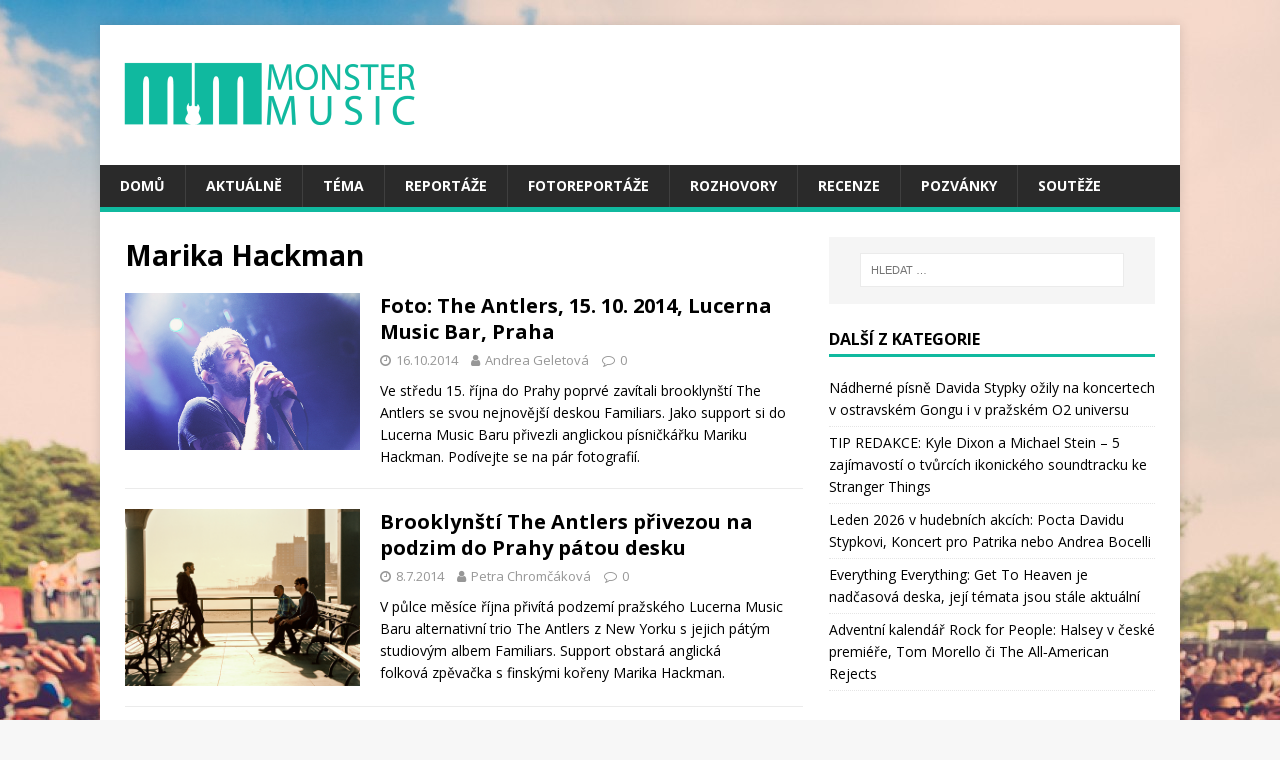

--- FILE ---
content_type: text/html; charset=UTF-8
request_url: https://www.monstermusic.cz/tag/marika-hackman/
body_size: 10129
content:
<!DOCTYPE html>
<html class="no-js" lang="cs-CZ" prefix="og: http://ogp.me/ns# fb: http://ogp.me/ns/fb#">
<head>

<link rel="shortcut icon" href="https://www.monstermusic.cz/wp-content/themes/mh-magazine-lite/favicon.png" />

<div id="fb-root"></div>
<script>(function(d, s, id) {
  var js, fjs = d.getElementsByTagName(s)[0];
  if (d.getElementById(id)) return;
  js = d.createElement(s); js.id = id;
  js.src = "//connect.facebook.net/cs_CZ/sdk.js#xfbml=1&version=v2.9&appId=1586304984730270";
  fjs.parentNode.insertBefore(js, fjs);
}(document, 'script', 'facebook-jssdk'));</script>

<meta charset="UTF-8">
<meta name="viewport" content="width=device-width, initial-scale=1.0">
<link rel="profile" href="http://gmpg.org/xfn/11" />
<title>Marika Hackman &#8211; MonsterMusic</title>
<link rel='dns-prefetch' href='//s0.wp.com' />
<link rel='dns-prefetch' href='//fonts.googleapis.com' />
<link rel='dns-prefetch' href='//s.w.org' />
<link rel="alternate" type="application/rss+xml" title="MonsterMusic &raquo; RSS zdroj" href="https://www.monstermusic.cz/feed/" />
<link rel="alternate" type="application/rss+xml" title="MonsterMusic &raquo; RSS pro štítek Marika Hackman" href="https://www.monstermusic.cz/tag/marika-hackman/feed/" />
		<!-- This site uses the Google Analytics by MonsterInsights plugin v7.18.0 - Using Analytics tracking - https://www.monsterinsights.com/ -->
							<script src="//www.googletagmanager.com/gtag/js?id=UA-123292015-1"  type="text/javascript" data-cfasync="false" async></script>
			<script type="text/javascript" data-cfasync="false">
				var mi_version = '7.18.0';
				var mi_track_user = true;
				var mi_no_track_reason = '';
				
								var disableStr = 'ga-disable-UA-123292015-1';

				/* Function to detect opted out users */
				function __gtagTrackerIsOptedOut() {
					return document.cookie.indexOf( disableStr + '=true' ) > - 1;
				}

				/* Disable tracking if the opt-out cookie exists. */
				if ( __gtagTrackerIsOptedOut() ) {
					window[disableStr] = true;
				}

				/* Opt-out function */
				function __gtagTrackerOptout() {
					document.cookie = disableStr + '=true; expires=Thu, 31 Dec 2099 23:59:59 UTC; path=/';
					window[disableStr] = true;
				}

				if ( 'undefined' === typeof gaOptout ) {
					function gaOptout() {
						__gtagTrackerOptout();
					}
				}
								window.dataLayer = window.dataLayer || [];
				if ( mi_track_user ) {
					function __gtagTracker() {dataLayer.push( arguments );}
					__gtagTracker( 'js', new Date() );
					__gtagTracker( 'set', {
						'developer_id.dZGIzZG' : true,
						                    });
					__gtagTracker( 'config', 'UA-123292015-1', {
						forceSSL:true,					} );
										window.gtag = __gtagTracker;										(
						function () {
							/* https://developers.google.com/analytics/devguides/collection/analyticsjs/ */
							/* ga and __gaTracker compatibility shim. */
							var noopfn = function () {
								return null;
							};
							var newtracker = function () {
								return new Tracker();
							};
							var Tracker = function () {
								return null;
							};
							var p = Tracker.prototype;
							p.get = noopfn;
							p.set = noopfn;
							p.send = function (){
								var args = Array.prototype.slice.call(arguments);
								args.unshift( 'send' );
								__gaTracker.apply(null, args);
							};
							var __gaTracker = function () {
								var len = arguments.length;
								if ( len === 0 ) {
									return;
								}
								var f = arguments[len - 1];
								if ( typeof f !== 'object' || f === null || typeof f.hitCallback !== 'function' ) {
									if ( 'send' === arguments[0] ) {
										var hitConverted, hitObject = false, action;
										if ( 'event' === arguments[1] ) {
											if ( 'undefined' !== typeof arguments[3] ) {
												hitObject = {
													'eventAction': arguments[3],
													'eventCategory': arguments[2],
													'eventLabel': arguments[4],
													'value': arguments[5] ? arguments[5] : 1,
												}
											}
										}
										if ( 'pageview' === arguments[1] ) {
											if ( 'undefined' !== typeof arguments[2] ) {
												hitObject = {
													'eventAction': 'page_view',
													'page_path' : arguments[2],
												}
											}
										}
										if ( typeof arguments[2] === 'object' ) {
											hitObject = arguments[2];
										}
										if ( typeof arguments[5] === 'object' ) {
											Object.assign( hitObject, arguments[5] );
										}
										if ( 'undefined' !== typeof arguments[1].hitType ) {
											hitObject = arguments[1];
											if ( 'pageview' === hitObject.hitType ) {
												hitObject.eventAction = 'page_view';
											}
										}
										if ( hitObject ) {
											action = 'timing' === arguments[1].hitType ? 'timing_complete' : hitObject.eventAction;
											hitConverted = mapArgs( hitObject );
											__gtagTracker( 'event', action, hitConverted );
										}
									}
									return;
								}

								function mapArgs( args ) {
									var arg, hit = {};
									var gaMap = {
										'eventCategory': 'event_category',
										'eventAction': 'event_action',
										'eventLabel': 'event_label',
										'eventValue': 'event_value',
										'nonInteraction': 'non_interaction',
										'timingCategory': 'event_category',
										'timingVar': 'name',
										'timingValue': 'value',
										'timingLabel': 'event_label',
										'page' : 'page_path',
										'location' : 'page_location',
										'title' : 'page_title',
									};
									for ( arg in args ) {
										if ( args.hasOwnProperty(arg) && gaMap.hasOwnProperty(arg) ) {
											hit[gaMap[arg]] = args[arg];
										} else {
											hit[arg] = args[arg];
										}
									}
									return hit;
								}

								try {
									f.hitCallback();
								} catch ( ex ) {
								}
							};
							__gaTracker.create = newtracker;
							__gaTracker.getByName = newtracker;
							__gaTracker.getAll = function () {
								return [];
							};
							__gaTracker.remove = noopfn;
							__gaTracker.loaded = true;
							window['__gaTracker'] = __gaTracker;
						}
					)();
									} else {
										console.log( "" );
					( function () {
							function __gtagTracker() {
								return null;
							}
							window['__gtagTracker'] = __gtagTracker;
							window['gtag'] = __gtagTracker;
					} )();
									}
			</script>
				<!-- / Google Analytics by MonsterInsights -->
				<script type="text/javascript">
			window._wpemojiSettings = {"baseUrl":"https:\/\/s.w.org\/images\/core\/emoji\/2.2.1\/72x72\/","ext":".png","svgUrl":"https:\/\/s.w.org\/images\/core\/emoji\/2.2.1\/svg\/","svgExt":".svg","source":{"concatemoji":"https:\/\/www.monstermusic.cz\/wp-includes\/js\/wp-emoji-release.min.js?ver=4.7.29"}};
			!function(t,a,e){var r,n,i,o=a.createElement("canvas"),l=o.getContext&&o.getContext("2d");function c(t){var e=a.createElement("script");e.src=t,e.defer=e.type="text/javascript",a.getElementsByTagName("head")[0].appendChild(e)}for(i=Array("flag","emoji4"),e.supports={everything:!0,everythingExceptFlag:!0},n=0;n<i.length;n++)e.supports[i[n]]=function(t){var e,a=String.fromCharCode;if(!l||!l.fillText)return!1;switch(l.clearRect(0,0,o.width,o.height),l.textBaseline="top",l.font="600 32px Arial",t){case"flag":return(l.fillText(a(55356,56826,55356,56819),0,0),o.toDataURL().length<3e3)?!1:(l.clearRect(0,0,o.width,o.height),l.fillText(a(55356,57331,65039,8205,55356,57096),0,0),e=o.toDataURL(),l.clearRect(0,0,o.width,o.height),l.fillText(a(55356,57331,55356,57096),0,0),e!==o.toDataURL());case"emoji4":return l.fillText(a(55357,56425,55356,57341,8205,55357,56507),0,0),e=o.toDataURL(),l.clearRect(0,0,o.width,o.height),l.fillText(a(55357,56425,55356,57341,55357,56507),0,0),e!==o.toDataURL()}return!1}(i[n]),e.supports.everything=e.supports.everything&&e.supports[i[n]],"flag"!==i[n]&&(e.supports.everythingExceptFlag=e.supports.everythingExceptFlag&&e.supports[i[n]]);e.supports.everythingExceptFlag=e.supports.everythingExceptFlag&&!e.supports.flag,e.DOMReady=!1,e.readyCallback=function(){e.DOMReady=!0},e.supports.everything||(r=function(){e.readyCallback()},a.addEventListener?(a.addEventListener("DOMContentLoaded",r,!1),t.addEventListener("load",r,!1)):(t.attachEvent("onload",r),a.attachEvent("onreadystatechange",function(){"complete"===a.readyState&&e.readyCallback()})),(r=e.source||{}).concatemoji?c(r.concatemoji):r.wpemoji&&r.twemoji&&(c(r.twemoji),c(r.wpemoji)))}(window,document,window._wpemojiSettings);
		</script>
		<style type="text/css">
img.wp-smiley,
img.emoji {
	display: inline !important;
	border: none !important;
	box-shadow: none !important;
	height: 1em !important;
	width: 1em !important;
	margin: 0 .07em !important;
	vertical-align: -0.1em !important;
	background: none !important;
	padding: 0 !important;
}
</style>
<link rel='stylesheet' id='wpBannerizeStyleDefault.css-css'  href='https://www.monstermusic.cz/wp-content/plugins/wp-bannerize/css/wpBannerizeStyleDefault.css?ver=4.7.29' type='text/css' media='all' />
<link rel='stylesheet' id='nextgen_gallery_related_images-css'  href='https://www.monstermusic.cz/wp-content/plugins/nextgen-gallery/products/photocrati_nextgen/modules/nextgen_gallery_display/static/nextgen_gallery_related_images.css?ver=4.7.29' type='text/css' media='all' />
<link rel='stylesheet' id='advpsStyleSheet-css'  href='https://www.monstermusic.cz/wp-content/plugins/advanced-post-slider/advps-style.css?ver=4.7.29' type='text/css' media='all' />
<link rel='stylesheet' id='mh-google-fonts-css'  href='https://fonts.googleapis.com/css?family=Open+Sans:400,400italic,700,600' type='text/css' media='all' />
<link rel='stylesheet' id='mh-magazine-lite-css'  href='https://www.monstermusic.cz/wp-content/themes/mh-magazine-lite/style.css?ver=2.6.2' type='text/css' media='all' />
<link rel='stylesheet' id='mh-font-awesome-css'  href='https://www.monstermusic.cz/wp-content/themes/mh-magazine-lite/includes/font-awesome.min.css' type='text/css' media='all' />
<link rel='stylesheet' id='jetpack_css-css'  href='https://www.monstermusic.cz/wp-content/plugins/jetpack/css/jetpack.css?ver=5.8.4' type='text/css' media='all' />
<link rel='stylesheet' id='galleryview-css'  href='https://www.monstermusic.cz/wp-content/plugins/nggimagerotation/view.css?ver=1.0' type='text/css' media='screen' />
<script type='text/javascript' src='https://www.monstermusic.cz/wp-includes/js/jquery/jquery.js?ver=1.12.4'></script>
<script type='text/javascript' src='https://www.monstermusic.cz/wp-includes/js/jquery/jquery-migrate.min.js?ver=1.4.1'></script>
<script type='text/javascript'>
/* <![CDATA[ */
var photocrati_ajax = {"url":"https:\/\/www.monstermusic.cz\/photocrati_ajax","wp_home_url":"https:\/\/www.monstermusic.cz","wp_site_url":"https:\/\/www.monstermusic.cz","wp_root_url":"https:\/\/www.monstermusic.cz","wp_plugins_url":"https:\/\/www.monstermusic.cz\/wp-content\/plugins","wp_content_url":"https:\/\/www.monstermusic.cz\/wp-content","wp_includes_url":"https:\/\/www.monstermusic.cz\/wp-includes\/"};
/* ]]> */
</script>
<script type='text/javascript' src='https://www.monstermusic.cz/wp-content/plugins/nextgen-gallery/products/photocrati_nextgen/modules/ajax/static/ajax.js?ver=4.7.29'></script>
<script type='text/javascript' src='https://www.monstermusic.cz/wp-content/plugins/nextgen-gallery/products/photocrati_nextgen/modules/ajax/static/persist.js?ver=4.7.29'></script>
<script type='text/javascript' src='https://www.monstermusic.cz/wp-content/plugins/nextgen-gallery/products/photocrati_nextgen/modules/ajax/static/store.js?ver=4.7.29'></script>
<script type='text/javascript' src='https://www.monstermusic.cz/wp-content/plugins/nextgen-gallery/products/photocrati_nextgen/modules/ajax/static/ngg_store.js?ver=4.7.29'></script>
<script type='text/javascript'>
/* <![CDATA[ */
var monsterinsights_frontend = {"js_events_tracking":"true","download_extensions":"doc,pdf,ppt,zip,xls,docx,pptx,xlsx","inbound_paths":"[]","home_url":"https:\/\/www.monstermusic.cz","hash_tracking":"false","ua":"UA-123292015-1"};
/* ]]> */
</script>
<script type='text/javascript' src='https://www.monstermusic.cz/wp-content/plugins/google-analytics-for-wordpress/assets/js/frontend-gtag.min.js?ver=7.18.0'></script>
<script type='text/javascript' src='https://www.monstermusic.cz/wp-content/plugins/advanced-post-slider/js/advps.frnt.script.js?ver=4.7.29'></script>
<script type='text/javascript' src='https://www.monstermusic.cz/wp-content/plugins/advanced-post-slider/bxslider/jquery.bxslider.min.js?ver=4.7.29'></script>
<script type='text/javascript' src='https://www.monstermusic.cz/wp-content/plugins/nextgen-gallery/products/photocrati_nextgen/modules/lightbox/static/lightbox_context.js?ver=4.7.29'></script>
<script type='text/javascript' src='https://www.monstermusic.cz/wp-content/themes/mh-magazine-lite/js/scripts.js?ver=2.6.2'></script>
<script type='text/javascript' src='https://www.monstermusic.cz/wp-content/plugins/nggimagerotation/view.js?ver=1.0'></script>
<link rel='https://api.w.org/' href='https://www.monstermusic.cz/wp-json/' />
<link rel="EditURI" type="application/rsd+xml" title="RSD" href="https://www.monstermusic.cz/xmlrpc.php?rsd" />
<link rel="wlwmanifest" type="application/wlwmanifest+xml" href="https://www.monstermusic.cz/wp-includes/wlwmanifest.xml" /> 
<meta name="generator" content="WordPress 4.7.29" />
<!-- <meta name="NextGEN" version="2.0.66.29" /> -->

<link rel='dns-prefetch' href='//v0.wordpress.com'/>
<!--[if lt IE 9]>
<script src="https://www.monstermusic.cz/wp-content/themes/mh-magazine-lite/js/css3-mediaqueries.js"></script>
<![endif]-->
<style type="text/css" id="custom-background-css">
body.custom-background { background-image: url("https://www.monstermusic.cz/wp-content/uploads/2017/05/fest-girl.jpg"); background-position: center top; background-size: auto; background-repeat: no-repeat; background-attachment: fixed; }
</style>
<link rel="icon" href="https://www.monstermusic.cz/wp-content/uploads/2017/05/favicon.png" sizes="32x32" />
<link rel="icon" href="https://www.monstermusic.cz/wp-content/uploads/2017/05/favicon.png" sizes="192x192" />
<link rel="apple-touch-icon-precomposed" href="https://www.monstermusic.cz/wp-content/uploads/2017/05/favicon.png" />
<meta name="msapplication-TileImage" content="https://www.monstermusic.cz/wp-content/uploads/2017/05/favicon.png" />
		<style type="text/css" id="wp-custom-css">
			/*
Zde můžete přidat své vlastní CSS.

Pro více informací klikněte výše
na ikonu nápovědy.
*/

.jp-carousel-titleanddesc-title{visibility:hidden;}		</style>
	
<!-- START - Open Graph for Facebook, Google+ and Twitter Card Tags 2.2.4.2 -->
 <!-- Facebook Open Graph -->
  <meta property="og:locale" content="cs_CZ"/>
  <meta property="og:site_name" content="MonsterMusic"/>
  <meta property="og:title" content="Marika Hackman"/>
  <meta property="og:url" content="https://www.monstermusic.cz/tag/marika-hackman/"/>
  <meta property="og:type" content="article"/>
  <meta property="og:description" content="O všem? Ovšem!"/>
  <meta property="og:image" content="http://www.monstermusic.cz/wp-content/uploads/2018/10/IMG_6077.jpg"/>
 <!-- Google+ / Schema.org -->
  <meta itemprop="name" content="Marika Hackman"/>
  <meta itemprop="headline" content="Marika Hackman"/>
  <meta itemprop="description" content="O všem? Ovšem!"/>
  <meta itemprop="image" content="http://www.monstermusic.cz/wp-content/uploads/2018/10/IMG_6077.jpg"/>
  <!--<meta itemprop="publisher" content="MonsterMusic"/>--> <!-- To solve: The attribute publisher.itemtype has an invalid value -->
 <!-- Twitter Cards -->
  <meta name="twitter:title" content="Marika Hackman"/>
  <meta name="twitter:url" content="https://www.monstermusic.cz/tag/marika-hackman/"/>
  <meta name="twitter:description" content="O všem? Ovšem!"/>
  <meta name="twitter:image" content="http://www.monstermusic.cz/wp-content/uploads/2018/10/IMG_6077.jpg"/>
  <meta name="twitter:card" content="summary_large_image"/>
 <!-- SEO -->
 <!-- Misc. tags -->
 <!-- is_tag -->
<!-- END - Open Graph for Facebook, Google+ and Twitter Card Tags 2.2.4.2 -->
	
</head>
<body id="mh-mobile" class="archive tag tag-marika-hackman tag-2253 custom-background wp-custom-logo mh-right-sb" itemscope="itemscope" itemtype="http://schema.org/WebPage">
<div class="mh-container mh-container-outer">
<div class="mh-header-mobile-nav clearfix"></div>
<header class="mh-header" itemscope="itemscope" itemtype="http://schema.org/WPHeader">
	<div class="mh-container mh-container-inner mh-row clearfix">
		<div class="mh-custom-header clearfix">
<div class="mh-site-identity">
<div class="mh-site-logo" role="banner" itemscope="itemscope" itemtype="http://schema.org/Brand">
<a href="https://www.monstermusic.cz/" class="custom-logo-link" rel="home" itemprop="url"><img width="300" height="100" src="https://www.monstermusic.cz/wp-content/uploads/2017/05/logo.png" class="custom-logo" alt="" itemprop="logo" data-attachment-id="43839" data-permalink="https://www.monstermusic.cz/logo-3/" data-orig-file="https://www.monstermusic.cz/wp-content/uploads/2017/05/logo.png" data-orig-size="300,100" data-comments-opened="0" data-image-meta="{&quot;aperture&quot;:&quot;0&quot;,&quot;credit&quot;:&quot;&quot;,&quot;camera&quot;:&quot;&quot;,&quot;caption&quot;:&quot;&quot;,&quot;created_timestamp&quot;:&quot;0&quot;,&quot;copyright&quot;:&quot;&quot;,&quot;focal_length&quot;:&quot;0&quot;,&quot;iso&quot;:&quot;0&quot;,&quot;shutter_speed&quot;:&quot;0&quot;,&quot;title&quot;:&quot;&quot;,&quot;orientation&quot;:&quot;0&quot;}" data-image-title="logo" data-image-description="" data-medium-file="https://www.monstermusic.cz/wp-content/uploads/2017/05/logo-300x100.png" data-large-file="https://www.monstermusic.cz/wp-content/uploads/2017/05/logo.png" /></a></div>
</div>
</div>
	</div>
	<div class="mh-main-nav-wrap">
		<nav class="mh-navigation mh-main-nav mh-container mh-container-inner clearfix" itemscope="itemscope" itemtype="http://schema.org/SiteNavigationElement">
			<div class="menu-hlavni-menu-container"><ul id="menu-hlavni-menu" class="menu"><li id="menu-item-148" class="menu-item menu-item-type-post_type menu-item-object-page menu-item-home menu-item-148"><a href="https://www.monstermusic.cz/">Domů</a></li>
<li id="menu-item-6" class="menu-item menu-item-type-taxonomy menu-item-object-category menu-item-6"><a href="https://www.monstermusic.cz/c/aktualne/">Aktuálně</a></li>
<li id="menu-item-10094" class="menu-item menu-item-type-taxonomy menu-item-object-category menu-item-10094"><a href="https://www.monstermusic.cz/c/tema/">Téma</a></li>
<li id="menu-item-147" class="menu-item menu-item-type-taxonomy menu-item-object-category menu-item-147"><a href="https://www.monstermusic.cz/c/reportaze/">Reportáže</a></li>
<li id="menu-item-10091" class="menu-item menu-item-type-taxonomy menu-item-object-category menu-item-10091"><a href="https://www.monstermusic.cz/c/foto/">Fotoreportáže</a></li>
<li id="menu-item-11" class="menu-item menu-item-type-taxonomy menu-item-object-category menu-item-11"><a href="https://www.monstermusic.cz/c/rozhovory/">Rozhovory</a></li>
<li id="menu-item-10" class="menu-item menu-item-type-taxonomy menu-item-object-category menu-item-10"><a href="https://www.monstermusic.cz/c/recenze/">Recenze</a></li>
<li id="menu-item-9" class="menu-item menu-item-type-taxonomy menu-item-object-category menu-item-9"><a href="https://www.monstermusic.cz/c/pozvanky/">Pozvánky</a></li>
<li id="menu-item-12" class="menu-item menu-item-type-taxonomy menu-item-object-category menu-item-12"><a href="https://www.monstermusic.cz/c/souteze/">Soutěže</a></li>
</ul></div>		</nav>
	</div>
</header><div class="mh-wrapper clearfix">
	<div id="main-content" class="mh-loop mh-content" role="main">			<header class="page-header"><h1 class="page-title">Marika Hackman</h1>			</header><article class="mh-loop-item clearfix post-19286 post type-post status-publish format-standard has-post-thumbnail hentry category-foto tag-familiars tag-lucerna-music-bar tag-marika-hackman tag-the-antlers">
	<figure class="mh-loop-thumb">
		<a href="https://www.monstermusic.cz/foto/foto-the-antlers-15-10-2014-lucerna-music-bar-praha/"><img width="326" height="217" src="https://www.monstermusic.cz/wp-content/uploads/2014/10/IMG_0325.jpg" class="attachment-mh-magazine-lite-medium size-mh-magazine-lite-medium wp-post-image" alt="" srcset="https://www.monstermusic.cz/wp-content/uploads/2014/10/IMG_0325.jpg 900w, https://www.monstermusic.cz/wp-content/uploads/2014/10/IMG_0325-300x200.jpg 300w" sizes="(max-width: 326px) 100vw, 326px" data-attachment-id="19287" data-permalink="https://www.monstermusic.cz/foto/foto-the-antlers-15-10-2014-lucerna-music-bar-praha/attachment/img_0325/" data-orig-file="https://www.monstermusic.cz/wp-content/uploads/2014/10/IMG_0325.jpg" data-orig-size="900,600" data-comments-opened="0" data-image-meta="{&quot;aperture&quot;:&quot;5&quot;,&quot;credit&quot;:&quot;Lobian&quot;,&quot;camera&quot;:&quot;Canon EOS 5D Mark II&quot;,&quot;caption&quot;:&quot;&quot;,&quot;created_timestamp&quot;:&quot;1413411002&quot;,&quot;copyright&quot;:&quot;&quot;,&quot;focal_length&quot;:&quot;89&quot;,&quot;iso&quot;:&quot;0&quot;,&quot;shutter_speed&quot;:&quot;0.008&quot;,&quot;title&quot;:&quot;&quot;}" data-image-title="The Antlers" data-image-description="&lt;p&gt;Foto: Andrea Geletová, Monstermusic.cz&lt;/p&gt;
" data-medium-file="https://www.monstermusic.cz/wp-content/uploads/2014/10/IMG_0325-300x200.jpg" data-large-file="https://www.monstermusic.cz/wp-content/uploads/2014/10/IMG_0325.jpg" />		</a>
	</figure>
	<div class="mh-loop-content clearfix">
		<header class="mh-loop-header">
			<h3 class="entry-title mh-loop-title">
				<a href="https://www.monstermusic.cz/foto/foto-the-antlers-15-10-2014-lucerna-music-bar-praha/" rel="bookmark">
					Foto: The Antlers, 15. 10. 2014, Lucerna Music Bar, Praha				</a>
			</h3>
			<div class="mh-meta mh-loop-meta">
				<span class="mh-meta-date updated"><i class="fa fa-clock-o"></i>16.10.2014</span>
<span class="mh-meta-author author vcard"><i class="fa fa-user"></i><a class="fn" href="https://www.monstermusic.cz/author/andrea-geletova/">Andrea Geletová</a></span>
<span class="mh-meta-comments"><i class="fa fa-comment-o"></i><a class="mh-comment-count-link" href="https://www.monstermusic.cz/foto/foto-the-antlers-15-10-2014-lucerna-music-bar-praha/#mh-comments">0</a></span>
			</div>
		</header>
		<div class="mh-loop-excerpt">
			<div class="mh-excerpt"><p>Ve středu 15. října do Prahy poprvé zavítali brooklynští The Antlers se svou nejnovější deskou Familiars. Jako support si do Lucerna Music Baru přivezli anglickou písničkářku Mariku Hackman. Podívejte se na pár fotografií.</p>
</div>		</div>
	</div>
</article><article class="mh-loop-item clearfix post-15420 post type-post status-publish format-standard has-post-thumbnail hentry category-pozvanky tag-familiars tag-lucerna-music-bar tag-marika-hackman tag-the-antlers">
	<figure class="mh-loop-thumb">
		<a href="https://www.monstermusic.cz/pozvanky/brooklynsti-the-antlers-privezou-na-podzim-do-prahy-patou-desku/"><img width="326" height="245" src="https://www.monstermusic.cz/wp-content/uploads/2014/07/the_antlers_lemoine_1_hi_res1_resize.jpg" class="attachment-mh-magazine-lite-medium size-mh-magazine-lite-medium wp-post-image" alt="" srcset="https://www.monstermusic.cz/wp-content/uploads/2014/07/the_antlers_lemoine_1_hi_res1_resize.jpg 1000w, https://www.monstermusic.cz/wp-content/uploads/2014/07/the_antlers_lemoine_1_hi_res1_resize-300x226.jpg 300w" sizes="(max-width: 326px) 100vw, 326px" data-attachment-id="15421" data-permalink="https://www.monstermusic.cz/pozvanky/brooklynsti-the-antlers-privezou-na-podzim-do-prahy-patou-desku/attachment/the_antlers_lemoine_1_hi_res1_resize/" data-orig-file="https://www.monstermusic.cz/wp-content/uploads/2014/07/the_antlers_lemoine_1_hi_res1_resize.jpg" data-orig-size="1000,755" data-comments-opened="0" data-image-meta="{&quot;aperture&quot;:&quot;0&quot;,&quot;credit&quot;:&quot;&quot;,&quot;camera&quot;:&quot;&quot;,&quot;caption&quot;:&quot;&quot;,&quot;created_timestamp&quot;:&quot;0&quot;,&quot;copyright&quot;:&quot;&quot;,&quot;focal_length&quot;:&quot;0&quot;,&quot;iso&quot;:&quot;0&quot;,&quot;shutter_speed&quot;:&quot;0&quot;,&quot;title&quot;:&quot;&quot;}" data-image-title="The Antlers" data-image-description="&lt;p&gt;Foto: Marc Lemoine&lt;/p&gt;
" data-medium-file="https://www.monstermusic.cz/wp-content/uploads/2014/07/the_antlers_lemoine_1_hi_res1_resize-300x226.jpg" data-large-file="https://www.monstermusic.cz/wp-content/uploads/2014/07/the_antlers_lemoine_1_hi_res1_resize.jpg" />		</a>
	</figure>
	<div class="mh-loop-content clearfix">
		<header class="mh-loop-header">
			<h3 class="entry-title mh-loop-title">
				<a href="https://www.monstermusic.cz/pozvanky/brooklynsti-the-antlers-privezou-na-podzim-do-prahy-patou-desku/" rel="bookmark">
					Brooklynští The Antlers přivezou na podzim do Prahy pátou desku				</a>
			</h3>
			<div class="mh-meta mh-loop-meta">
				<span class="mh-meta-date updated"><i class="fa fa-clock-o"></i>8.7.2014</span>
<span class="mh-meta-author author vcard"><i class="fa fa-user"></i><a class="fn" href="https://www.monstermusic.cz/author/petra-chromcakova/">Petra Chromčáková</a></span>
<span class="mh-meta-comments"><i class="fa fa-comment-o"></i><a class="mh-comment-count-link" href="https://www.monstermusic.cz/pozvanky/brooklynsti-the-antlers-privezou-na-podzim-do-prahy-patou-desku/#mh-comments">0</a></span>
			</div>
		</header>
		<div class="mh-loop-excerpt">
			<div class="mh-excerpt"><p>V půlce měsíce října přivítá podzemí pražského Lucerna Music Baru alternativní trio The Antlers z New Yorku s jejich pátým studiovým albem Familiars. Support obstará anglická folková zpěvačka s finskými kořeny Marika Hackman.</p>
</div>		</div>
	</div>
</article>	</div>
	<aside class="mh-widget-col-1 mh-sidebar" itemscope="itemscope" itemtype="http://schema.org/WPSideBar"><div id="search-5" class="mh-widget widget_search"><form role="search" method="get" class="search-form" action="https://www.monstermusic.cz/">
				<label>
					<span class="screen-reader-text">Vyhledávání</span>
					<input type="search" class="search-field" placeholder="Hledat &hellip;" value="" name="s" />
				</label>
				<input type="submit" class="search-submit" value="Hledat" />
			</form></div>		<div id="recent-posts-6" class="mh-widget widget_recent_entries">		<h4 class="mh-widget-title"><span class="mh-widget-title-inner">Další z kategorie</span></h4>		<ul>
					<li>
				<a href="https://www.monstermusic.cz/reportaze/nadherne-pisne-davida-stypky-ozily-na-koncertech-v-ostravskem-gongu-i-v-prazskem-o2-universu/">Nádherné písně Davida Stypky ožily na koncertech v ostravském Gongu i v pražském O2 universu</a>
						</li>
					<li>
				<a href="https://www.monstermusic.cz/tema/tip-redakce-kyle-dixon-a-michael-stein-5-zajimavosti-o-tvurcich-ikonickeho-soundtracku-ke-stranger-things/">TIP REDAKCE: Kyle Dixon a Michael Stein &#8211; 5 zajímavostí o tvůrcích ikonického soundtracku ke Stranger Things</a>
						</li>
					<li>
				<a href="https://www.monstermusic.cz/tema/leden-2026-v-hudebnich-akcich-pocta-davidu-stypkovi-koncert-pro-patrika-nebo-andrea-bocelli/">Leden 2026 v hudebních akcích: Pocta Davidu Stypkovi, Koncert pro Patrika nebo Andrea Bocelli</a>
						</li>
					<li>
				<a href="https://www.monstermusic.cz/rozhovory/everything-everything-get-to-heaven-je-nadcasova-deska-jeji-temata-jsou-stale-aktualni/">Everything Everything: Get To Heaven je nadčasová deska, její témata jsou stále aktuální</a>
						</li>
					<li>
				<a href="https://www.monstermusic.cz/aktualne/adventni-kalendar-rock-for-people-halsey-v-ceske-premiere-tom-morello-ci-the-all%e2%80%91american-rejects/">Adventní kalendář Rock for People: Halsey v české premiéře, Tom Morello či The All‑American Rejects</a>
						</li>
				</ul>
		</div>		<div id="mh_custom_posts-1" class="mh-widget mh_custom_posts"><h4 class="mh-widget-title"><span class="mh-widget-title-inner">Novinky</span></h4>			<ul class="mh-custom-posts-widget clearfix">					<li class="post-114254 mh-custom-posts-item mh-custom-posts-small clearfix">
						<figure class="mh-custom-posts-thumb">
							<a href="https://www.monstermusic.cz/reportaze/nadherne-pisne-davida-stypky-ozily-na-koncertech-v-ostravskem-gongu-i-v-prazskem-o2-universu/" title="Nádherné písně Davida Stypky ožily na koncertech v ostravském Gongu i v pražském O2 universu"><img width="80" height="60" src="https://www.monstermusic.cz/wp-content/uploads/2026/01/DSC08216-1-80x60.jpeg" class="attachment-mh-magazine-lite-small size-mh-magazine-lite-small wp-post-image" alt="" srcset="https://www.monstermusic.cz/wp-content/uploads/2026/01/DSC08216-1-80x60.jpeg 80w, https://www.monstermusic.cz/wp-content/uploads/2026/01/DSC08216-1-678x509.jpeg 678w, https://www.monstermusic.cz/wp-content/uploads/2026/01/DSC08216-1-326x245.jpeg 326w" sizes="(max-width: 80px) 100vw, 80px" data-attachment-id="114265" data-permalink="https://www.monstermusic.cz/reportaze/nadherne-pisne-davida-stypky-ozily-na-koncertech-v-ostravskem-gongu-i-v-prazskem-o2-universu/attachment/dsc08216-2/" data-orig-file="https://www.monstermusic.cz/wp-content/uploads/2026/01/DSC08216-1.jpeg" data-orig-size="3872,2581" data-comments-opened="0" data-image-meta="{&quot;aperture&quot;:&quot;3.2&quot;,&quot;credit&quot;:&quot;&quot;,&quot;camera&quot;:&quot;ILCE-7M4&quot;,&quot;caption&quot;:&quot;&quot;,&quot;created_timestamp&quot;:&quot;1768156309&quot;,&quot;copyright&quot;:&quot;&quot;,&quot;focal_length&quot;:&quot;123&quot;,&quot;iso&quot;:&quot;1250&quot;,&quot;shutter_speed&quot;:&quot;0.004&quot;,&quot;title&quot;:&quot;&quot;,&quot;orientation&quot;:&quot;0&quot;}" data-image-title="Pocta Davidu Stypkovi" data-image-description="&lt;p&gt;Foto: Jan Nožička, Bestsport&lt;/p&gt;
" data-medium-file="https://www.monstermusic.cz/wp-content/uploads/2026/01/DSC08216-1-300x200.jpeg" data-large-file="https://www.monstermusic.cz/wp-content/uploads/2026/01/DSC08216-1-1024x683.jpeg" />							</a>
						</figure>
						<div class="mh-custom-posts-header">
							<p class="mh-custom-posts-small-title">
								<a href="https://www.monstermusic.cz/reportaze/nadherne-pisne-davida-stypky-ozily-na-koncertech-v-ostravskem-gongu-i-v-prazskem-o2-universu/" title="Nádherné písně Davida Stypky ožily na koncertech v ostravském Gongu i v pražském O2 universu">
									Nádherné písně Davida Stypky ožily na koncertech v os...								</a>
							</p>
							<div class="mh-meta mh-custom-posts-meta">
								<span class="mh-meta-date updated"><i class="fa fa-clock-o"></i>13.1.2026</span>
<span class="mh-meta-comments"><i class="fa fa-comment-o"></i><a class="mh-comment-count-link" href="https://www.monstermusic.cz/reportaze/nadherne-pisne-davida-stypky-ozily-na-koncertech-v-ostravskem-gongu-i-v-prazskem-o2-universu/#mh-comments">0</a></span>
							</div>
						</div>
					</li>					<li class="post-114232 mh-custom-posts-item mh-custom-posts-small clearfix">
						<figure class="mh-custom-posts-thumb">
							<a href="https://www.monstermusic.cz/tema/tip-redakce-kyle-dixon-a-michael-stein-5-zajimavosti-o-tvurcich-ikonickeho-soundtracku-ke-stranger-things/" title="TIP REDAKCE: Kyle Dixon a Michael Stein &#8211; 5 zajímavostí o tvůrcích ikonického soundtracku ke Stranger Things"><img width="80" height="60" src="https://www.monstermusic.cz/wp-content/uploads/2026/01/mkeg0tj91vag1-80x60.jpeg" class="attachment-mh-magazine-lite-small size-mh-magazine-lite-small wp-post-image" alt="" srcset="https://www.monstermusic.cz/wp-content/uploads/2026/01/mkeg0tj91vag1-80x60.jpeg 80w, https://www.monstermusic.cz/wp-content/uploads/2026/01/mkeg0tj91vag1-300x225.jpeg 300w, https://www.monstermusic.cz/wp-content/uploads/2026/01/mkeg0tj91vag1-768x576.jpeg 768w, https://www.monstermusic.cz/wp-content/uploads/2026/01/mkeg0tj91vag1-1024x768.jpeg 1024w, https://www.monstermusic.cz/wp-content/uploads/2026/01/mkeg0tj91vag1-678x509.jpeg 678w, https://www.monstermusic.cz/wp-content/uploads/2026/01/mkeg0tj91vag1-326x245.jpeg 326w, https://www.monstermusic.cz/wp-content/uploads/2026/01/mkeg0tj91vag1.jpeg 1200w" sizes="(max-width: 80px) 100vw, 80px" data-attachment-id="114237" data-permalink="https://www.monstermusic.cz/tema/tip-redakce-kyle-dixon-a-michael-stein-5-zajimavosti-o-tvurcich-ikonickeho-soundtracku-ke-stranger-things/attachment/mkeg0tj91vag1/" data-orig-file="https://www.monstermusic.cz/wp-content/uploads/2026/01/mkeg0tj91vag1.jpeg" data-orig-size="1200,900" data-comments-opened="0" data-image-meta="{&quot;aperture&quot;:&quot;0&quot;,&quot;credit&quot;:&quot;&quot;,&quot;camera&quot;:&quot;&quot;,&quot;caption&quot;:&quot;&quot;,&quot;created_timestamp&quot;:&quot;0&quot;,&quot;copyright&quot;:&quot;&quot;,&quot;focal_length&quot;:&quot;0&quot;,&quot;iso&quot;:&quot;0&quot;,&quot;shutter_speed&quot;:&quot;0&quot;,&quot;title&quot;:&quot;&quot;,&quot;orientation&quot;:&quot;0&quot;}" data-image-title="Kyle Dixon a Michael Stein" data-image-description="&lt;p&gt;Zdroj: reddit.com&lt;/p&gt;
" data-medium-file="https://www.monstermusic.cz/wp-content/uploads/2026/01/mkeg0tj91vag1-300x225.jpeg" data-large-file="https://www.monstermusic.cz/wp-content/uploads/2026/01/mkeg0tj91vag1-1024x768.jpeg" />							</a>
						</figure>
						<div class="mh-custom-posts-header">
							<p class="mh-custom-posts-small-title">
								<a href="https://www.monstermusic.cz/tema/tip-redakce-kyle-dixon-a-michael-stein-5-zajimavosti-o-tvurcich-ikonickeho-soundtracku-ke-stranger-things/" title="TIP REDAKCE: Kyle Dixon a Michael Stein &#8211; 5 zajímavostí o tvůrcích ikonického soundtracku ke Stranger Things">
									TIP REDAKCE: Kyle Dixon a Michael Stein &#8211; 5 zaj...								</a>
							</p>
							<div class="mh-meta mh-custom-posts-meta">
								<span class="mh-meta-date updated"><i class="fa fa-clock-o"></i>9.1.2026</span>
<span class="mh-meta-comments"><i class="fa fa-comment-o"></i><a class="mh-comment-count-link" href="https://www.monstermusic.cz/tema/tip-redakce-kyle-dixon-a-michael-stein-5-zajimavosti-o-tvurcich-ikonickeho-soundtracku-ke-stranger-things/#mh-comments">0</a></span>
							</div>
						</div>
					</li>					<li class="post-114228 mh-custom-posts-item mh-custom-posts-small clearfix">
						<figure class="mh-custom-posts-thumb">
							<a href="https://www.monstermusic.cz/tema/leden-2026-v-hudebnich-akcich-pocta-davidu-stypkovi-koncert-pro-patrika-nebo-andrea-bocelli/" title="Leden 2026 v hudebních akcích: Pocta Davidu Stypkovi, Koncert pro Patrika nebo Andrea Bocelli"><img width="80" height="60" src="https://www.monstermusic.cz/wp-content/uploads/2017/12/KlemmMich-80x60.jpg" class="attachment-mh-magazine-lite-small size-mh-magazine-lite-small wp-post-image" alt="" srcset="https://www.monstermusic.cz/wp-content/uploads/2017/12/KlemmMich-80x60.jpg 80w, https://www.monstermusic.cz/wp-content/uploads/2017/12/KlemmMich-678x509.jpg 678w, https://www.monstermusic.cz/wp-content/uploads/2017/12/KlemmMich-326x245.jpg 326w" sizes="(max-width: 80px) 100vw, 80px" data-attachment-id="55968" data-permalink="https://www.monstermusic.cz/souteze/vyhraj-2-x-2-vstupy-na-koncert-davida-stypky-do-stounu/attachment/klemmmich/" data-orig-file="https://www.monstermusic.cz/wp-content/uploads/2017/12/KlemmMich.jpg" data-orig-size="2000,1333" data-comments-opened="0" data-image-meta="{&quot;aperture&quot;:&quot;1.8&quot;,&quot;credit&quot;:&quot;&quot;,&quot;camera&quot;:&quot;Canon EOS 760D&quot;,&quot;caption&quot;:&quot;&quot;,&quot;created_timestamp&quot;:&quot;1489177740&quot;,&quot;copyright&quot;:&quot;&quot;,&quot;focal_length&quot;:&quot;25&quot;,&quot;iso&quot;:&quot;1600&quot;,&quot;shutter_speed&quot;:&quot;0.01&quot;,&quot;title&quot;:&quot;&quot;,&quot;orientation&quot;:&quot;0&quot;}" data-image-title="David Stypka" data-image-description="&lt;p&gt;Foto: Michael Klemm, MonsterMusic&lt;/p&gt;
" data-medium-file="https://www.monstermusic.cz/wp-content/uploads/2017/12/KlemmMich-300x200.jpg" data-large-file="https://www.monstermusic.cz/wp-content/uploads/2017/12/KlemmMich-1024x682.jpg" />							</a>
						</figure>
						<div class="mh-custom-posts-header">
							<p class="mh-custom-posts-small-title">
								<a href="https://www.monstermusic.cz/tema/leden-2026-v-hudebnich-akcich-pocta-davidu-stypkovi-koncert-pro-patrika-nebo-andrea-bocelli/" title="Leden 2026 v hudebních akcích: Pocta Davidu Stypkovi, Koncert pro Patrika nebo Andrea Bocelli">
									Leden 2026 v hudebních akcích: Pocta Davidu Stypkovi,...								</a>
							</p>
							<div class="mh-meta mh-custom-posts-meta">
								<span class="mh-meta-date updated"><i class="fa fa-clock-o"></i>31.12.2025</span>
<span class="mh-meta-comments"><i class="fa fa-comment-o"></i><a class="mh-comment-count-link" href="https://www.monstermusic.cz/tema/leden-2026-v-hudebnich-akcich-pocta-davidu-stypkovi-koncert-pro-patrika-nebo-andrea-bocelli/#mh-comments">0</a></span>
							</div>
						</div>
					</li>					<li class="post-113196 mh-custom-posts-item mh-custom-posts-small clearfix">
						<figure class="mh-custom-posts-thumb">
							<a href="https://www.monstermusic.cz/rozhovory/everything-everything-get-to-heaven-je-nadcasova-deska-jeji-temata-jsou-stale-aktualni/" title="Everything Everything: Get To Heaven je nadčasová deska, její témata jsou stále aktuální"><img width="80" height="60" src="https://www.monstermusic.cz/wp-content/uploads/2025/12/IMG_0773-2-80x60.jpg" class="attachment-mh-magazine-lite-small size-mh-magazine-lite-small wp-post-image" alt="" srcset="https://www.monstermusic.cz/wp-content/uploads/2025/12/IMG_0773-2-80x60.jpg 80w, https://www.monstermusic.cz/wp-content/uploads/2025/12/IMG_0773-2-678x509.jpg 678w, https://www.monstermusic.cz/wp-content/uploads/2025/12/IMG_0773-2-326x245.jpg 326w" sizes="(max-width: 80px) 100vw, 80px" data-attachment-id="114218" data-permalink="https://www.monstermusic.cz/rozhovory/everything-everything-get-to-heaven-je-nadcasova-deska-jeji-temata-jsou-stale-aktualni/attachment/img_0773-2-3/" data-orig-file="https://www.monstermusic.cz/wp-content/uploads/2025/12/IMG_0773-2.jpg" data-orig-size="1500,1000" data-comments-opened="0" data-image-meta="{&quot;aperture&quot;:&quot;4&quot;,&quot;credit&quot;:&quot;&quot;,&quot;camera&quot;:&quot;Canon EOS R7&quot;,&quot;caption&quot;:&quot;&quot;,&quot;created_timestamp&quot;:&quot;1762632593&quot;,&quot;copyright&quot;:&quot;&quot;,&quot;focal_length&quot;:&quot;17&quot;,&quot;iso&quot;:&quot;12800&quot;,&quot;shutter_speed&quot;:&quot;0.004&quot;,&quot;title&quot;:&quot;&quot;,&quot;orientation&quot;:&quot;0&quot;}" data-image-title="Everything Everything" data-image-description="&lt;p&gt;Foto: Kateřina Postránecká, MonsterMusic&lt;/p&gt;
" data-medium-file="https://www.monstermusic.cz/wp-content/uploads/2025/12/IMG_0773-2-300x200.jpg" data-large-file="https://www.monstermusic.cz/wp-content/uploads/2025/12/IMG_0773-2-1024x683.jpg" />							</a>
						</figure>
						<div class="mh-custom-posts-header">
							<p class="mh-custom-posts-small-title">
								<a href="https://www.monstermusic.cz/rozhovory/everything-everything-get-to-heaven-je-nadcasova-deska-jeji-temata-jsou-stale-aktualni/" title="Everything Everything: Get To Heaven je nadčasová deska, její témata jsou stále aktuální">
									Everything Everything: Get To Heaven je nadčasová des...								</a>
							</p>
							<div class="mh-meta mh-custom-posts-meta">
								<span class="mh-meta-date updated"><i class="fa fa-clock-o"></i>25.12.2025</span>
<span class="mh-meta-comments"><i class="fa fa-comment-o"></i><a class="mh-comment-count-link" href="https://www.monstermusic.cz/rozhovory/everything-everything-get-to-heaven-je-nadcasova-deska-jeji-temata-jsou-stale-aktualni/#mh-comments">0</a></span>
							</div>
						</div>
					</li>					<li class="post-114201 mh-custom-posts-item mh-custom-posts-small clearfix">
						<figure class="mh-custom-posts-thumb">
							<a href="https://www.monstermusic.cz/aktualne/adventni-kalendar-rock-for-people-halsey-v-ceske-premiere-tom-morello-ci-the-all%e2%80%91american-rejects/" title="Adventní kalendář Rock for People: Halsey v české premiéře, Tom Morello či The All‑American Rejects"><img width="80" height="60" src="https://www.monstermusic.cz/wp-content/uploads/2024/08/1107241-800-80x60.jpg" class="attachment-mh-magazine-lite-small size-mh-magazine-lite-small wp-post-image" alt="" srcset="https://www.monstermusic.cz/wp-content/uploads/2024/08/1107241-800-80x60.jpg 80w, https://www.monstermusic.cz/wp-content/uploads/2024/08/1107241-800-678x509.jpg 678w, https://www.monstermusic.cz/wp-content/uploads/2024/08/1107241-800-326x245.jpg 326w" sizes="(max-width: 80px) 100vw, 80px" data-attachment-id="106850" data-permalink="https://www.monstermusic.cz/aktualne/krypticka-halsey-odtajnuje-detaily-k-novemu-albu-a-vydava-emotivni-trailer/attachment/1107241-800/" data-orig-file="https://www.monstermusic.cz/wp-content/uploads/2024/08/1107241-800.jpg" data-orig-size="1891,945" data-comments-opened="0" data-image-meta="{&quot;aperture&quot;:&quot;0&quot;,&quot;credit&quot;:&quot;&quot;,&quot;camera&quot;:&quot;&quot;,&quot;caption&quot;:&quot;&quot;,&quot;created_timestamp&quot;:&quot;0&quot;,&quot;copyright&quot;:&quot;&quot;,&quot;focal_length&quot;:&quot;0&quot;,&quot;iso&quot;:&quot;0&quot;,&quot;shutter_speed&quot;:&quot;0&quot;,&quot;title&quot;:&quot;&quot;,&quot;orientation&quot;:&quot;0&quot;}" data-image-title="Halsey" data-image-description="&lt;p&gt;Zdroj: archiv zpěvačky&lt;/p&gt;
" data-medium-file="https://www.monstermusic.cz/wp-content/uploads/2024/08/1107241-800-300x150.jpg" data-large-file="https://www.monstermusic.cz/wp-content/uploads/2024/08/1107241-800-1024x512.jpg" />							</a>
						</figure>
						<div class="mh-custom-posts-header">
							<p class="mh-custom-posts-small-title">
								<a href="https://www.monstermusic.cz/aktualne/adventni-kalendar-rock-for-people-halsey-v-ceske-premiere-tom-morello-ci-the-all%e2%80%91american-rejects/" title="Adventní kalendář Rock for People: Halsey v české premiéře, Tom Morello či The All‑American Rejects">
									Adventní kalendář Rock for People: Halsey v české pre...								</a>
							</p>
							<div class="mh-meta mh-custom-posts-meta">
								<span class="mh-meta-date updated"><i class="fa fa-clock-o"></i>24.12.2025</span>
<span class="mh-meta-comments"><i class="fa fa-comment-o"></i><a class="mh-comment-count-link" href="https://www.monstermusic.cz/aktualne/adventni-kalendar-rock-for-people-halsey-v-ceske-premiere-tom-morello-ci-the-all%e2%80%91american-rejects/#mh-comments">0</a></span>
							</div>
						</div>
					</li>        	</ul></div><div id="execphp-2" class="mh-widget widget_execphp"><h4 class="mh-widget-title"><span class="mh-widget-title-inner">Reklama</span></h4>			<div class="execphpwidget"><!-- Kontextová reklama Sklik -->
<div id="sklikReklama_38658" style="width:250px; height:250px; margin:0px auto;"></div>
<script>
	var sklikData = { elm: "sklikReklama_38658", zoneId: "38658", w: 250, h: 250 };
</script>
<script src="//c.imedia.cz/js/script.js"></script>

</div>
		</div><div id="text-14" class="mh-widget widget_text"><h4 class="mh-widget-title"><span class="mh-widget-title-inner">Facebook</span></h4>			<div class="textwidget"><iframe src="https://www.facebook.com/plugins/page.php?href=https%3A%2F%2Fwww.facebook.com%2Fmonstermusic.cz%2F&tabs=timeline&width=325&height=400&small_header=false&adapt_container_width=true&hide_cover=false&show_facepile=true&appId=1586304984730270" width="325" height="400" style="border:none;overflow:hidden" scrolling="no" frameborder="0" allowTransparency="true"></iframe></div>
		</div></aside></div>
	<footer class="mh-footer" itemscope="itemscope" itemtype="http://schema.org/WPFooter">
		<div class="mh-container mh-container-inner mh-footer-widgets mh-row clearfix">
							<div class="mh-col-1-4 mh-widget-col-1 mh-footer-area mh-footer-1">
							<div id="recent-posts-5" class="mh-footer-widget widget_recent_entries">		<h6 class="mh-widget-title mh-footer-widget-title"><span class="mh-widget-title-inner mh-footer-widget-title-inner">Novinky</span></h6>		<ul>
					<li>
				<a href="https://www.monstermusic.cz/reportaze/nadherne-pisne-davida-stypky-ozily-na-koncertech-v-ostravskem-gongu-i-v-prazskem-o2-universu/">Nádherné písně Davida Stypky ožily na koncertech v ostravském Gongu i v pražském O2 universu</a>
						</li>
					<li>
				<a href="https://www.monstermusic.cz/tema/tip-redakce-kyle-dixon-a-michael-stein-5-zajimavosti-o-tvurcich-ikonickeho-soundtracku-ke-stranger-things/">TIP REDAKCE: Kyle Dixon a Michael Stein &#8211; 5 zajímavostí o tvůrcích ikonického soundtracku ke Stranger Things</a>
						</li>
					<li>
				<a href="https://www.monstermusic.cz/tema/leden-2026-v-hudebnich-akcich-pocta-davidu-stypkovi-koncert-pro-patrika-nebo-andrea-bocelli/">Leden 2026 v hudebních akcích: Pocta Davidu Stypkovi, Koncert pro Patrika nebo Andrea Bocelli</a>
						</li>
					<li>
				<a href="https://www.monstermusic.cz/rozhovory/everything-everything-get-to-heaven-je-nadcasova-deska-jeji-temata-jsou-stale-aktualni/">Everything Everything: Get To Heaven je nadčasová deska, její témata jsou stále aktuální</a>
						</li>
					<li>
				<a href="https://www.monstermusic.cz/aktualne/adventni-kalendar-rock-for-people-halsey-v-ceske-premiere-tom-morello-ci-the-all%e2%80%91american-rejects/">Adventní kalendář Rock for People: Halsey v české premiéře, Tom Morello či The All‑American Rejects</a>
						</li>
				</ul>
		</div>						</div>
										<div class="mh-col-1-4 mh-widget-col-1 mh-footer-area mh-footer-2">
					<div id="categories-2" class="mh-footer-widget widget_categories"><h6 class="mh-widget-title mh-footer-widget-title"><span class="mh-widget-title-inner mh-footer-widget-title-inner">Rubriky</span></h6>		<ul>
	<li class="cat-item cat-item-3"><a href="https://www.monstermusic.cz/c/aktualne/" >Aktuálně</a>
</li>
	<li class="cat-item cat-item-1723"><a href="https://www.monstermusic.cz/c/foto/" >Fotoreportáže</a>
</li>
	<li class="cat-item cat-item-5"><a href="https://www.monstermusic.cz/c/pozvanky/" >Pozvánky</a>
</li>
	<li class="cat-item cat-item-6"><a href="https://www.monstermusic.cz/c/recenze/" >Recenze</a>
</li>
	<li class="cat-item cat-item-13"><a href="https://www.monstermusic.cz/c/reportaze/" >Reportáže</a>
</li>
	<li class="cat-item cat-item-4"><a href="https://www.monstermusic.cz/c/rozhovory/" >Rozhovory</a>
</li>
	<li class="cat-item cat-item-10"><a href="https://www.monstermusic.cz/c/souteze/" >Soutěže</a>
</li>
	<li class="cat-item cat-item-1724"><a href="https://www.monstermusic.cz/c/tema/" >Téma</a>
</li>
		</ul>
</div>				</div>
										<div class="mh-col-1-4 mh-widget-col-1 mh-footer-area mh-footer-3">
					<div id="text-12" class="mh-footer-widget widget_text"><h6 class="mh-widget-title mh-footer-widget-title"><span class="mh-widget-title-inner mh-footer-widget-title-inner">Sledujte nás</span></h6>			<div class="textwidget"><p align="center"><a target="_blank" href="http://facebook.com/monstermusic.cz/"><img src="http://www.monstermusic.cz/wp-content/uploads/2017/05/facebook_transparent.png" style="margin-right: 15%;"/></a><a target="_blank" href="https://www.instagram.com/monstermusiccz/"><img src="http://www.monstermusic.cz/wp-content/uploads/2017/05/instagram_transparent.png" style="margin-right: 15%;"/></a><a target="_blank" href="https://twitter.com/MonsterMusicCZ"><img src="http://www.monstermusic.cz/wp-content/uploads/2017/05/twitter_transparent.png" /></a></p></div>
		</div>				</div>
										<div class="mh-col-1-4 mh-widget-col-1 mh-footer-area mh-footer-4">
					<div id="pages-2" class="mh-footer-widget widget_pages"><h6 class="mh-widget-title mh-footer-widget-title"><span class="mh-widget-title-inner mh-footer-widget-title-inner">Stránky</span></h6>		<ul>
			<li class="page_item page-item-29"><a href="https://www.monstermusic.cz/">MonsterMusic</a></li>
<li class="page_item page-item-114151"><a href="https://www.monstermusic.cz/redakce/">Redakce</a></li>
		</ul>
		</div>				</div>
					</div>
	</footer>
<div class="mh-copyright-wrap">
	<div class="mh-container mh-container-inner clearfix">
		<p class="mh-copyright">Copyright &copy; 2026 | Šablonu vytvořil <a href="https://www.mhthemes.com/" rel="nofollow">MH Themes</a> a upravil Jiří Růžek Jr. |  <a href="http://www.monstermusic.cz/wp-admin">Přihlásit</a></p>
	</div>
</div>
</div><!-- .mh-container-outer -->
<!-- ngg_resource_manager_marker --><script type='text/javascript'>
/* <![CDATA[ */
var wpBannerizeJavascriptLocalization = {"ajaxURL":"https:\/\/www.monstermusic.cz\/wp-admin\/admin-ajax.php"};
/* ]]> */
</script>
<script type='text/javascript' src='https://www.monstermusic.cz/wp-content/plugins/wp-bannerize/js/wpBannerizeFrontend.min.js?ver=3.0.62'></script>
<script type='text/javascript' src='https://s0.wp.com/wp-content/js/devicepx-jetpack.js?ver=202603'></script>
<script type='text/javascript' src='https://www.monstermusic.cz/wp-includes/js/wp-embed.min.js?ver=4.7.29'></script>
<script type='text/javascript' src='https://stats.wp.com/e-202603.js' async='async' defer='defer'></script>
<script type='text/javascript'>
	_stq = window._stq || [];
	_stq.push([ 'view', {v:'ext',j:'1:5.8.4',blog:'55354914',post:'0',tz:'1',srv:'www.monstermusic.cz'} ]);
	_stq.push([ 'clickTrackerInit', '55354914', '0' ]);
</script>
</body>
</html>

--- FILE ---
content_type: text/css
request_url: https://www.monstermusic.cz/wp-content/plugins/jetpack/css/jetpack.css?ver=5.8.4
body_size: 11795
content:
/*!
* Do not modify this file directly.  It is concatenated from individual module CSS files.
*/
.jp-carousel-wrap *{line-height:inherit}.jp-carousel-overlay{background:#000}div.jp-carousel-fadeaway{background:-moz-linear-gradient(bottom,rgba(0,0,0,.5),rgba(0,0,0,0));background:-webkit-gradient(linear,left bottom,left top,from(rgba(0,0,0,.5)),to(rgba(0,0,0,0)));position:fixed;bottom:0;z-index:2147483647;width:100%;height:15px}.jp-carousel-next-button span,.jp-carousel-previous-button span{background:url(../modules/carousel/images/arrows.png) no-repeat center center;background-size:200px 126px}.jp-carousel-msg{font-family:"Open Sans",sans-serif;font-style:normal;display:inline-block;line-height:19px;padding:11px 15px;font-size:14px;text-align:center;margin:25px 20px 0 2px;background-color:#fff;border-left:4px solid #ffba00;box-shadow:0 1px 1px 0 rgba(0,0,0,.1)}@media only screen and (-webkit-min-device-pixel-ratio:1.5),only screen and (-o-min-device-pixel-ratio:3/2),only screen and (min--moz-device-pixel-ratio:1.5),only screen and (min-device-pixel-ratio:1.5){.jp-carousel-next-button span,.jp-carousel-previous-button span{background-image:url(../modules/carousel/images/arrows-2x.png)}}.jp-carousel-wrap{font-family:"Helvetica Neue",sans-serif!important}.jp-carousel-info{position:absolute;bottom:0;text-align:left!important;-webkit-font-smoothing:subpixel-antialiased!important}.jp-carousel-info ::-moz-selection{background:#68c9e8;color:#fff}.jp-carousel-info ::selection{background:#68c9e8;color:#fff}.jp-carousel-info ::-moz-selection{background:#68c9e8;color:#fff}.jp-carousel-photo-info{position:relative;left:25%;width:50%}.jp-carousel-transitions .jp-carousel-photo-info{transition:.4s ease-out}.jp-carousel-info h2{background:0 0!important;border:none!important;color:#999;display:block!important;font:normal 13px/1.25em "Helvetica Neue",sans-serif!important;letter-spacing:0!important;margin:7px 0 0 0!important;padding:10px 0 0!important;overflow:hidden;text-align:left;text-shadow:none!important;text-transform:none!important;-webkit-font-smoothing:subpixel-antialiased}.jp-carousel-next-button,.jp-carousel-previous-button{text-indent:-9999px;overflow:hidden;cursor:pointer}.jp-carousel-next-button span,.jp-carousel-previous-button span{position:absolute;top:0;bottom:0;width:82px;zoom:1;filter:alpha(opacity=20);opacity:.2}.jp-carousel-transitions .jp-carousel-next-button span,.jp-carousel-transitions .jp-carousel-previous-button span{transition:.5s opacity ease-out}.jp-carousel-next-button:hover span,.jp-carousel-previous-button:hover span{filter:alpha(opacity=60);opacity:.6}.jp-carousel-next-button span{background-position:-110px center;right:0}.jp-carousel-previous-button span{background-position:-10px center;left:0}.jp-carousel-buttons{margin:-18px -20px 15px;padding:8px 10px;border-bottom:1px solid #222;background:#222;text-align:center}div.jp-carousel-buttons a{border:none!important;color:#999;font:normal 11px/1.2em "Helvetica Neue",sans-serif!important;letter-spacing:0!important;padding:5px 2px 5px 0;text-decoration:none!important;text-shadow:none!important;vertical-align:middle;-webkit-font-smoothing:subpixel-antialiased}div.jp-carousel-buttons a:hover{color:#68c9e8;border:none!important}.jp-carousel-transitions div.jp-carousel-buttons a:hover{transition:none!important}.jp-carousel-next-button,.jp-carousel-previous-button,.jp-carousel-slide,.jp-carousel-slide img{-webkit-transform:translate3d(0,0,0);-moz-transform:translate3d(0,0,0);-o-transform:translate3d(0,0,0);-ms-transform:translate3d(0,0,0)}.jp-carousel-slide{position:fixed;width:0;bottom:0;background-color:#000;border-radius:2px;-webkit-border-radius:2px;-moz-border-radius:2px;-ms-border-radius:2px;-o-border-radius:2px}.jp-carousel-transitions .jp-carousel-slide{transition:.3s ease-out}.jp-carousel-slide.selected{position:absolute!important;filter:alpha(opacity=100);opacity:1}.jp-carousel-slide{filter:alpha(opacity=25);opacity:.25}.jp-carousel-slide img{display:block;width:100%!important;height:100%!important;max-width:100%!important;max-height:100%!important;background:0 0!important;border:none!important;padding:0!important;box-shadow:0 2px 8px rgba(0,0,0,.1);zoom:1}.jp-carousel-transitions .jp-carousel-slide{transition:opacity .4s linear}.jp-carousel-close-hint{color:#999;cursor:default;letter-spacing:0!important;padding:.35em 0 0;position:absolute;text-align:right;width:90%}.jp-carousel-transitions .jp-carousel-close-hint{transition:color .2s linear}.jp-carousel-close-hint span{cursor:pointer;background-color:#000;background-color:rgba(0,0,0,.8);display:inline-block;height:22px;font:400 24px/1 "Helvetica Neue",sans-serif!important;line-height:22px;margin:0 0 0 .4em;text-align:center;vertical-align:middle;width:22px;border-radius:4px}.jp-carousel-transitions .jp-carousel-close-hint span{transition:border-color .2s linear}.jp-carousel-close-hint:hover{cursor:default;color:#fff}.jp-carousel-close-hint:hover span{border-color:#fff}a.jp-carousel-image-download,div.jp-carousel-buttons a.jp-carousel-commentlink,div.jp-carousel-buttons a.jp-carousel-reblog{background:url(../modules/carousel/images/carousel-sprite.png?5) no-repeat;background-size:16px 200px}div.jp-carousel-buttons a.jp-carousel-commentlink,div.jp-carousel-buttons a.jp-carousel-reblog{margin:0 14px 0 0!important}div.jp-carousel-buttons a.jp-carousel-reblog.reblogged{background-color:#303030;padding-right:8px!important;border-radius:2px;border-radius:2px;-webkit-border-radius:2px;-moz-border-radius:2px;-ms-border-radius:2px;-o-border-radius:2px}div.jp-carousel-buttons a.jp-carousel-reblog.reblogged{margin:0 2px 0 -12px!important}div.jp-carousel-buttons a.jp-carousel-reblog,div.jp-carousel-buttons a.jp-carousel-reblog.reblogged:hover{background-position:6px -36px;padding-right:auto!important;padding-left:26px!important;color:#999}div.jp-carousel-buttons a.jp-carousel-commentlink{background-position:0 -156px;padding-left:19px!important}div.jp-carousel-buttons a.jp-carousel-reblog.reblogged:hover{cursor:default}div.jp-carousel-buttons a.jp-carousel-reblog:hover{background-position:6px -56px;color:#68c9e8}@media only screen and (-webkit-min-device-pixel-ratio:1.5),only screen and (-o-min-device-pixel-ratio:3/2),only screen and (min--moz-device-pixel-ratio:1.5),only screen and (min-device-pixel-ratio:1.5){a.jp-carousel-image-download,div.jp-carousel-buttons a.jp-carousel-commentlink,div.jp-carousel-buttons a.jp-carousel-reblog{background-image:url(../modules/carousel/images/carousel-sprite-2x.png?5)}}div#carousel-reblog-box{background:#222;background:-moz-linear-gradient(bottom,#222,#333);background:-webkit-gradient(linear,left bottom,left top,from(#222),to(#333));padding:3px 0 0;display:none;margin:5px auto 0;border-radius:2px;box-shadow:0 0 20px rgba(0,0,0,.9);height:74px;width:565px}#carousel-reblog-box textarea{background:#999;font:13px/1.4 "Helvetica Neue",sans-serif!important;color:#444;padding:3px 6px;width:370px;height:48px;float:left;margin:6px 9px 0 9px;border:1px solid #666;box-shadow:inset 2px 2px 2px rgba(0,0,0,.2);border-radius:2px}#carousel-reblog-box textarea:focus{background:#ccc;color:#222}#carousel-reblog-box label{color:#aaa;font-size:11px;padding-right:2px;padding-left:2px;display:inline;font-weight:400}#carousel-reblog-box select{width:110px;padding:0;font-size:12px;font-family:"Helvetica Neue",sans-serif!important;background:#333;color:#eee;border:1px solid #444;margin-top:5px}#carousel-reblog-box .submit,#wrapper #carousel-reblog-box p.response{float:left;width:154px;padding-top:0;padding-left:1px;overflow:hidden;height:34px;margin:3px 0 0 2px!important}#wrapper #carousel-reblog-box p.response{font-size:13px;clear:none;padding-left:2px;height:34px;color:#aaa}#carousel-reblog-box input#carousel-reblog-submit,#jp-carousel-comment-form-button-submit{font:13px/24px "Helvetica Neue",sans-serif!important;margin-top:8px;padding:0 10px!important;border-radius:1em;height:24px;color:#333;cursor:pointer;font-weight:400;background:#aaa;background:-moz-linear-gradient(bottom,#aaa,#ccc);background:-webkit-gradient(linear,left bottom,left top,from(#aaa),to(#ccc));border:1px solid #444}#carousel-reblog-box input#carousel-reblog-submit:hover,#jp-carousel-comment-form-button-submit:hover{background:#ccc;background:-moz-linear-gradient(bottom,#ccc,#eee);background:-webkit-gradient(linear,left bottom,left top,from(#ccc),to(#eee))}#carousel-reblog-box .canceltext{color:#aaa;font-size:11px;line-height:24px}#carousel-reblog-box .canceltext a{color:#fff}.jp-carousel-titleanddesc{border-top:1px solid #222;color:#999;font-size:15px;padding-top:24px;margin-bottom:20px;font-weight:400}.jp-carousel-titleanddesc-title{font:300 1.5em/1.1 "Helvetica Neue",sans-serif!important;text-transform:none!important;color:#fff;margin:0 0 15px;padding:0}.jp-carousel-titleanddesc-desc p{color:#999;line-height:1.4;margin-bottom:.75em}.jp-carousel-comments p a,.jp-carousel-info h2 a,.jp-carousel-titleanddesc p a{color:#fff!important;border:none!important;text-decoration:underline!important;font-weight:400!important;font-style:normal!important}.jp-carousel-titleanddesc p b,.jp-carousel-titleanddesc p strong{font-weight:700;color:#999}.jp-carousel-titleanddesc p em,.jp-carousel-titleanddesc p i{font-style:italic;color:#999}.jp-carousel-comments p a:hover,.jp-carousel-info h2 a:hover,.jp-carousel-titleanddesc p a:hover{color:#68c9e8!important}.jp-carousel-titleanddesc p:empty{display:none}.jp-carousel-left-column-wrapper h1:after,.jp-carousel-left-column-wrapper h1:before,.jp-carousel-photo-info h1:after,.jp-carousel-photo-info h1:before{content:none!important}.jp-carousel-image-meta{background:#111;border:1px solid #222;color:#fff;font-size:13px;font:12px/1.4 "Helvetica Neue",sans-serif!important;overflow:hidden;padding:18px 20px;width:209px!important}.jp-carousel-image-meta h5,.jp-carousel-image-meta li{font-family:"Helvetica Neue",sans-serif!important;position:inherit!important;top:auto!important;right:auto!important;left:auto!important;bottom:auto!important;background:0 0!important;border:none!important;font-weight:400!important;line-height:1.3em!important}.jp-carousel-image-meta ul{margin:0!important;padding:0!important;list-style:none!important}.jp-carousel-image-meta li{width:48%!important;display:inline-block!important;vertical-align:top!important;margin:0 2% 15px 0!important;color:#fff!important;font-size:13px!important}.jp-carousel-image-meta h5{color:#999!important;text-transform:uppercase!important;font-size:10px!important;margin:0 0 2px!important;letter-spacing:.1em!important}a.jp-carousel-image-download{padding-left:23px;display:inline-block;clear:both;color:#999;line-height:1;font-weight:400;font-size:13px;text-decoration:none;background-position:0 -82px}a.jp-carousel-image-download span.photo-size{font-size:11px;border-radius:1em;margin-left:2px;display:inline-block}a.jp-carousel-image-download span.photo-size-times{padding:0 1px 0 2px}a.jp-carousel-image-download:hover{background-position:0 -122px;color:#68c9e8;border:none!important}.jp-carousel-image-map{position:relative;margin:-20px -20px 20px;border-bottom:1px solid rgba(255,255,255,.17);height:154px}.jp-carousel-image-map img.gmap-main{border-top-left-radius:6px;border-right:1px solid rgba(255,255,255,.17)}.jp-carousel-image-map div.gmap-topright{width:94px;height:154px;position:absolute;top:0;right:0}.jp-carousel-image-map div.imgclip{overflow:hidden;border-top-right-radius:6px}.jp-carousel-image-map div.gmap-topright img{margin-left:-40px}.jp-carousel-image-map img.gmap-bottomright{position:absolute;top:96px;right:0}.jp-carousel-comments{font:15px/1.7 "Helvetica Neue",sans-serif!important;font-weight:400;background:none transparent}.jp-carousel-comments p a:active,.jp-carousel-comments p a:focus,.jp-carousel-comments p a:hover{color:#68c9e8!important}.jp-carousel-comment{background:none transparent;color:#999;margin-bottom:20px;clear:left;overflow:auto;width:100%}.jp-carousel-comment p{color:#999!important}.jp-carousel-comment .comment-author{font-size:13px;font-weight:400;padding:0;width:auto;display:inline;float:none;border:none;margin:0}.jp-carousel-comment .comment-author a{color:#fff}.jp-carousel-comment .comment-gravatar{float:left}.jp-carousel-comment .comment-content{border:none;margin-left:85px;padding:0}.jp-carousel-comment .avatar{margin:0 20px 0 0;border-radius:4px;border:none!important;padding:0!important;background-color:transparent!important}.jp-carousel-comment .comment-date{color:#999;margin-top:4px;font-size:11px;display:inline;float:right}#jp-carousel-comment-form{margin:0 0 10px!important;float:left;width:100%}textarea#jp-carousel-comment-form-comment-field{background:rgba(34,34,34,.9);border:1px solid #3a3a3a;color:#aaa;font:15px/1.4 "Helvetica Neue",sans-serif!important;width:100%;padding:10px 10px 5px;margin:0;float:none;height:147px;box-shadow:inset 2px 2px 2px rgba(0,0,0,.2);border-radius:3px;overflow:hidden;box-sizing:border-box}textarea#jp-carousel-comment-form-comment-field::-webkit-input-placeholder{color:#555}textarea#jp-carousel-comment-form-comment-field:focus{background:#ccc;color:#222}textarea#jp-carousel-comment-form-comment-field:focus::-webkit-input-placeholder{color:#aaa}#jp-carousel-comment-form-spinner{color:#fff;margin:22px 0 0 10px;display:block;width:20px;height:20px;float:left}#jp-carousel-comment-form-submit-and-info-wrapper{display:none;overflow:hidden;width:100%}#jp-carousel-comment-form-commenting-as input{background:rgba(34,34,34,.9);border:1px solid #3a3a3a;color:#aaa;font:13px/1.4 "Helvetica Neue",sans-serif!important;padding:3px 6px;float:left;box-shadow:inset 2px 2px 2px rgba(0,0,0,.2);border-radius:2px;width:285px}#jp-carousel-comment-form-commenting-as input:focus{background:#ccc;color:#222}#jp-carousel-comment-form-commenting-as p{font:400 13px/1.7 "Helvetica Neue",sans-serif!important;margin:22px 0 0;float:left}#jp-carousel-comment-form-commenting-as fieldset{float:left;border:none;margin:20px 0 0 0;padding:0}#jp-carousel-comment-form-commenting-as fieldset{clear:both}#jp-carousel-comment-form-commenting-as label{font:400 13px/1.7 "Helvetica Neue",sans-serif!important;margin:0 20px 3px 0;float:left;width:100px}#jp-carousel-comment-form-button-submit{margin-top:20px;float:right}#js-carousel-comment-form-container{margin-bottom:15px;overflow:auto;width:100%}#jp-carousel-comment-form-container{margin-bottom:15px;overflow:auto;width:100%}#jp-carousel-comment-post-results{display:none;overflow:auto;width:100%}#jp-carousel-comment-post-results span{display:block;text-align:center;margin-top:20px;width:100%;overflow:auto;padding:1em 0;box-sizing:border-box;background:rgba(0,0,0,.7);border-radius:2px;font:13px/1.4 "Helvetica Neue",sans-serif!important;border:1px solid rgba(255,255,255,.17);box-shadow:inset 0 0 5px 5px rgba(0,0,0,1)}.jp-carousel-comment-post-error{color:#df4926}#jp-carousel-comments-closed{display:none;color:#999}#jp-carousel-comments-loading{font:400 15px/1.7 "Helvetica Neue",sans-serif!important;display:none;color:#999;text-align:left;margin-bottom:20px}.jp-carousel-light .jp-carousel-overlay{background:#fff}.jp-carousel-light .jp-carousel-next-button:hover span,.jp-carousel-light .jp-carousel-previous-button:hover span{opacity:.8}.jp-carousel-light .jp-carousel-close-hint:hover,.jp-carousel-light .jp-carousel-titleanddesc div{color:#000!important}.jp-carousel-light .jp-carousel-comment .comment-author a,.jp-carousel-light .jp-carousel-comments p a,.jp-carousel-light .jp-carousel-info h2 a,.jp-carousel-light .jp-carousel-titleanddesc p a{color:#1e8cbe!important}.jp-carousel-light .jp-carousel-comment .comment-author a:hover,.jp-carousel-light .jp-carousel-comments p a:hover,.jp-carousel-light .jp-carousel-info h2 a:hover,.jp-carousel-light .jp-carousel-titleanddesc p a:hover{color:#f1831e!important}.jp-carousel-light .jp-carousel-comment,.jp-carousel-light .jp-carousel-comment p,.jp-carousel-light .jp-carousel-info h2,.jp-carousel-light .jp-carousel-titleanddesc,.jp-carousel-light .jp-carousel-titleanddesc p,.jp-carousel-light .jp-carousel-titleanddesc p b,.jp-carousel-light .jp-carousel-titleanddesc p em,.jp-carousel-light .jp-carousel-titleanddesc p i,.jp-carousel-light .jp-carousel-titleanddesc p strong,.jp-carousel-light div.jp-carousel-buttons a{color:#666}.jp-carousel-light .jp-carousel-buttons{border-bottom-color:#f0f0f0;background:#f5f5f5}.jp-carousel-light div.jp-carousel-buttons a:hover{text-decoration:none;color:#f1831e}.jp-carousel-light div.jp-carousel-buttons a.jp-carousel-reblog,.jp-carousel-light div.jp-carousel-buttons a.jp-carousel-reblog:hover{background-position:4px -56px;padding-left:24px!important}.jp-carousel-light div.jp-carousel-buttons a.jp-carousel-reblog.reblogged{background-color:#2ea2cc;color:#fff}.jp-carousel-light div.jp-carousel-buttons a.jp-carousel-commentlink{background-position:0 -176px}.jp-carousel-light div.jp-carousel-buttons a.jp-carousel-reblog.reblogged{background-position:5px -36px}.jp-carousel-light div#carousel-reblog-box{background:#eee;background:-moz-linear-gradient(bottom,#ececec,#f7f7f7);background:-webkit-gradient(linear,left bottom,left top,from(#ececec),to(#f7f7f7));box-shadow:0 2px 10px rgba(0,0,0,.1);border:1px solid #ddd}.jp-carousel-light #carousel-reblog-box textarea{border:1px inset #ccc;color:#666;border:1px solid #cfcfcf;background:#fff}.jp-carousel-light #carousel-reblog-box .canceltext{color:#888}.jp-carousel-light #carousel-reblog-box .canceltext a{color:#666}.jp-carousel-light #carousel-reblog-box select{background:#eee;color:#333;border:1px solid #aaa}#jp-carousel-comment-form-button-submit,.jp-carousel-light #carousel-reblog-box input#carousel-reblog-submit{color:#333;background:#fff;background:-moz-linear-gradient(bottom,#ddd,#fff);background:-webkit-gradient(linear,left bottom,left top,from(#ddd),to(#fff));border:1px solid #aaa}.jp-carousel-light .jp-carousel-image-meta{background:#fafafa;border:1px solid #eee;border-top-color:#f5f5f5;border-left-color:#f5f5f5;color:#333}.jp-carousel-light .jp-carousel-image-meta li{color:#000!important}.jp-carousel-light .jp-carousel-close-hint{color:#ccc}.jp-carousel-light .jp-carousel-close-hint span{background-color:#fff;border-color:#ccc}.jp-carousel-light #jp-carousel-comment-form-comment-field::-webkit-input-placeholder{color:#aaa}.jp-carousel-light #jp-carousel-comment-form-comment-field:focus{color:#333}.jp-carousel-light #jp-carousel-comment-form-comment-field:focus::-webkit-input-placeholder{color:#ddd}.jp-carousel-light a.jp-carousel-image-download{background-position:0 -122px}.jp-carousel-light a.jp-carousel-image-download:hover{background-position:0 -122px;color:#f1831e}.jp-carousel-light textarea#jp-carousel-comment-form-comment-field{background:#fbfbfb;color:#333;border:1px solid #dfdfdf;box-shadow:inset 2px 2px 2px rgba(0,0,0,.1)}.jp-carousel-light #jp-carousel-comment-form-commenting-as input{background:#fbfbfb;border:1px solid #dfdfdf;color:#333;box-shadow:inset 2px 2px 2px rgba(0,0,0,.1)}.jp-carousel-light #jp-carousel-comment-form-commenting-as input:focus{background:#fbfbfb;color:#333}.jp-carousel-light #jp-carousel-comment-post-results span{background:#f7f7f7;border:1px solid #dfdfdf;box-shadow:inset 0 0 5px rgba(0,0,0,.05)}.jp-carousel-light .jp-carousel-slide{background-color:#fff}.jp-carousel-light .jp-carousel-titleanddesc{border-top:1px solid #eee}.jp-carousel-light .jp-carousel-fadeaway{background:-moz-linear-gradient(bottom,rgba(255,255,255,.75),rgba(255,255,255,0));background:-webkit-gradient(linear,left bottom,left top,from(rgba(255,255,255,.75)),to(rgba(255,255,255,0)))}@media only screen and (max-width:760px){.jp-carousel-info{margin:0 10px!important}.jp-carousel-next-button,.jp-carousel-previous-button{display:none!important}.jp-carousel-buttons{display:none!important}.jp-carousel-image-meta{float:none!important;width:100%!important;box-sizing:border-box}.jp-carousel-close-hint{font-weight:800!important;font-size:26px!important;position:fixed!important;top:-10px}.jp-carousel-slide img{filter:alpha(opacity=100);opacity:1}.jp-carousel-wrap{background-color:#000}.jp-carousel-fadeaway{display:none}#jp-carousel-comment-form-container{display:none!important}.jp-carousel-titleanddesc{padding-top:0!important;border:none!important}.jp-carousel-titleanddesc-title{font-size:1em!important}.jp-carousel-left-column-wrapper{padding:0;width:100%!important}.jp-carousel-photo-info{left:0!important;width:100%!important}}
.contact-form .clear-form{clear:both}.contact-form input[type=email],.contact-form input[type=text],.contact-form input[type=url]{width:300px;max-width:98%;margin-bottom:13px}.contact-form select{margin-bottom:13px}.contact-form textarea{height:200px;width:80%;float:none;margin-bottom:13px}.contact-form input[type=checkbox],.contact-form input[type=radio]{float:none;margin-bottom:13px}.contact-form label{margin-bottom:3px;float:none;font-weight:700;display:block}.contact-form label.checkbox,.contact-form label.radio{margin-bottom:3px;float:none;font-weight:700;display:inline-block}.contact-form label span{color:#aaa;margin-left:4px;font-weight:400}.contact-form-submission{margin-bottom:4em;padding:1.5em 1em}.contact-form-submission p{margin:0 auto}.form-errors .form-error-message{color:red}.textwidget .contact-form input[type=email],.textwidget .contact-form input[type=text],.textwidget .contact-form input[type=url],.textwidget .contact-form textarea{width:250px;max-width:100%;box-sizing:border-box}#jetpack-check-feedback-spam{margin:1px 8px 0 0}.jetpack-check-feedback-spam-spinner{display:inline-block;margin-top:7px}
.infinite-loader{color:#000;display:block;height:28px;text-indent:-9999px}#infinite-handle span{background:#333;border-radius:1px;color:#eee;cursor:pointer;font-size:13px;padding:6px 16px}#infinite-handle span button,#infinite-handle span button:focus,#infinite-handle span button:hover{display:inline;position:static;padding:0;margin:0;border:none;line-height:inherit;background:0 0;color:inherit;cursor:inherit;font-size:inherit;font-weight:inherit;font-family:inherit}#infinite-handle span button::-moz-focus-inner{margin:0;padding:0;border:none}@media (max-width:800px){#infinite-handle span:before{display:none}#infinite-handle span{display:block}}#infinite-footer{position:fixed;bottom:-50px;left:0;width:100%}#infinite-footer a{text-decoration:none}#infinite-footer .blog-credits a:hover,#infinite-footer .blog-info a:hover{color:#444;text-decoration:underline}#infinite-footer .container{background:rgba(255,255,255,.8);border-color:#ccc;border-color:rgba(0,0,0,.1);border-style:solid;border-width:1px 0 0;box-sizing:border-box;margin:0 auto;overflow:hidden;padding:1px 20px;width:780px}#infinite-footer .blog-credits,#infinite-footer .blog-info{box-sizing:border-box;line-height:25px}#infinite-footer .blog-info{float:left;overflow:hidden;text-align:left;text-overflow:ellipsis;white-space:nowrap;width:40%}#infinite-footer .blog-credits{font-weight:400;float:right;width:60%}#infinite-footer .blog-info a{color:#111;font-size:14px;font-weight:700}#infinite-footer .blog-credits{color:#888;font-size:12px;text-align:right}#infinite-footer .blog-credits a{color:#666}.infinity-end.neverending #infinite-footer{display:none}@media (max-width:640px){#infinite-footer .container{box-sizing:border-box;width:100%}#infinite-footer .blog-info{width:30%}#infinite-footer .blog-credits{width:70%}#infinite-footer .blog-credits,#infinite-footer .blog-info a{font-size:10px}}@media (max-width:640px){#infinite-footer{position:static}}
@font-face{font-family:Noticons;src:url(https://wordpress.com/i/noticons/Noticons.woff)}#jp-post-flair{padding-top:.5em}#content div.sharedaddy,#main div.sharedaddy,div.sharedaddy{clear:both}div.sharedaddy h3.sd-title{margin:0 0 1em 0;display:inline-block;line-height:1.2;font-size:9pt;font-weight:700}div.sharedaddy h3.sd-title:before{content:"";display:block;width:100%;min-width:30px;border-top:1px solid #ddd;margin-bottom:1em}#wpadminbar li#wp-admin-bar-admin-bar-likes-widget{width:61px;overflow:hidden}#wpadminbar iframe.admin-bar-likes-widget{width:61px;height:28px;min-height:28px;border-width:0;position:absolute;top:0}div.jetpack-likes-widget-wrapper{width:100%;min-height:50px;position:relative}div.jetpack-likes-widget-wrapper .sd-link-color{font-size:12px}div.jetpack-likes-widget-wrapper.slim-likes-widget{width:1px;min-height:0}div.jetpack-comment-likes-widget-wrapper{width:100%;position:relative;min-height:31px}div.jetpack-comment-likes-widget-wrapper iframe{margin-bottom:0}#likes-other-gravatars{display:none;position:absolute;padding:10px 10px 12px 10px;background-color:#2e4453;border-width:0;box-shadow:0 0 10px #2e4453;box-shadow:0 0 10px rgba(46,68,83,.6);min-width:130px;z-index:1000}#likes-other-gravatars *{line-height:normal}#likes-other-gravatars .likes-text{color:#fff;font-size:12px;padding-bottom:8px}#likes-other-gravatars li,#likes-other-gravatars ul{margin:0;padding:0;text-indent:0;list-style-type:none}#likes-other-gravatars li::before{content:""}#likes-other-gravatars ul.wpl-avatars{overflow:auto;display:block;max-height:190px}#likes-other-gravatars ul.wpl-avatars li{width:32px;height:32px;float:left;margin:0 5px 5px 0}#likes-other-gravatars ul.wpl-avatars li a{margin:0 2px 0 0;border-bottom:none!important;display:block}#likes-other-gravatars ul.wpl-avatars li a img{background:0 0;border:none;margin:0!important;padding:0!important;position:static}div.sd-box{border-top:1px solid #ddd;border-top:1px solid rgba(0,0,0,.13)}.comment-likes-widget,.entry-content .post-likes-widget,.post-likes-widget{margin:0;border-width:0;display:block}.comment-likes-widget-placeholder,.post-likes-widget-placeholder{margin:0;border-width:0;position:relative}.comment-likes-widget-placeholder{height:18px;position:absolute;display:-ms-flexbox;display:flex;font-family:-apple-system,BlinkMacSystemFont,"Segoe UI",Roboto,Oxygen-Sans,Ubuntu,Cantarell,"Helvetica Neue",sans-serif;margin-top:4px}.comment-likes-widget-placeholder::before{-webkit-font-smoothing:antialiased;font-family:Noticons;font-size:20px;line-height:.9;color:#5cb5d4;content:'\f408';width:16px;display:inline-block;vertical-align:middle}.post-likes-widget-placeholder .button{display:none}.comment-likes-widget-placeholder .loading,.post-likes-widget-placeholder .loading{color:#999;font-size:12px}.comment-likes-widget-placeholder .loading{padding-left:5px;margin-top:2px;-ms-flex-item-align:center;-ms-grid-row-align:center;align-self:center;color:#4e4e4e}.slim-likes-widget .post-likes-widget{width:auto;float:none}div.sharedaddy.sd-like-enabled .sd-like h3{display:none}div.sharedaddy.sd-like-enabled .sd-like .post-likes-widget{width:100%;float:none;position:absolute;top:0}.comment-likes-widget{width:100%}.pd-rating{display:block!important}.sd-gplus .sd-title{display:none}
#jp-relatedposts{display:none;padding-top:1em;margin:1em 0;position:relative;clear:both}.jp-relatedposts:after{content:'';display:block;clear:both}#jp-relatedposts h3.jp-relatedposts-headline{margin:0 0 1em 0;display:inline-block;float:left;font-size:9pt;font-weight:700;font-family:inherit}#jp-relatedposts h3.jp-relatedposts-headline em:before{content:"";display:block;width:100%;min-width:30px;border-top:1px solid #ddd;border-top:1px solid rgba(0,0,0,.2);margin-bottom:1em}#jp-relatedposts h3.jp-relatedposts-headline em{font-style:normal;font-weight:700}#jp-relatedposts .jp-relatedposts-items{clear:left}#jp-relatedposts .jp-relatedposts-items-visual{margin-right:-20px}#jp-relatedposts .jp-relatedposts-items .jp-relatedposts-post{float:left;width:33%;margin:0 0 1em;box-sizing:border-box;-moz-box-sizing:border-box;-webkit-box-sizing:border-box}#jp-relatedposts .jp-relatedposts-items-visual .jp-relatedposts-post{padding-right:20px;filter:alpha(opacity=80);-moz-opacity:.8;opacity:.8}#jp-relatedposts .jp-relatedposts-items .jp-relatedposts-post:nth-child(3n+4),#jp-relatedposts .jp-relatedposts-items-visual .jp-relatedposts-post:nth-child(3n+4){clear:both}#jp-relatedposts .jp-relatedposts-items .jp-relatedposts-post:hover .jp-relatedposts-post-title a{text-decoration:underline}#jp-relatedposts .jp-relatedposts-items .jp-relatedposts-post:hover{filter:alpha(opacity=100);-moz-opacity:1;opacity:1}#jp-relatedposts .jp-relatedposts-items p,#jp-relatedposts .jp-relatedposts-items-visual h4.jp-relatedposts-post-title{font-size:14px;line-height:20px;margin:0}#jp-relatedposts .jp-relatedposts-items-visual .jp-relatedposts-post-nothumbs{position:relative}#jp-relatedposts .jp-relatedposts-items-visual .jp-relatedposts-post-nothumbs a.jp-relatedposts-post-aoverlay{position:absolute;top:0;bottom:0;left:0;right:0;display:block;border-bottom:0}#jp-relatedposts .jp-relatedposts-items p{margin-bottom:0}#jp-relatedposts .jp-relatedposts-items-visual h4.jp-relatedposts-post-title{text-transform:none;margin:0;font-family:inherit;display:block;max-width:100%}#jp-relatedposts .jp-relatedposts-items .jp-relatedposts-post .jp-relatedposts-post-title a{font-size:inherit;font-weight:400;text-decoration:none;filter:alpha(opacity=100);-moz-opacity:1;opacity:1}#jp-relatedposts .jp-relatedposts-items .jp-relatedposts-post .jp-relatedposts-post-title a:hover{text-decoration:underline}#jp-relatedposts .jp-relatedposts-items .jp-relatedposts-post img.jp-relatedposts-post-img,#jp-relatedposts .jp-relatedposts-items .jp-relatedposts-post span{display:block;max-width:90%;overflow:hidden;text-overflow:ellipsis}#jp-relatedposts .jp-relatedposts-items-visual .jp-relatedposts-post img.jp-relatedposts-post-img,#jp-relatedposts .jp-relatedposts-items-visual .jp-relatedposts-post span{max-width:100%}#jp-relatedposts .jp-relatedposts-items .jp-relatedposts-post .jp-relatedposts-post-context,#jp-relatedposts .jp-relatedposts-items .jp-relatedposts-post .jp-relatedposts-post-date{opacity:.6}.jp-relatedposts-items .jp-relatedposts-post .jp-relatedposts-post-date{display:none}#jp-relatedposts .jp-relatedposts-items-visual div.jp-relatedposts-post-thumbs p.jp-relatedposts-post-excerpt{display:none}#jp-relatedposts .jp-relatedposts-items-visual .jp-relatedposts-post-nothumbs p.jp-relatedposts-post-excerpt{overflow:hidden}#jp-relatedposts .jp-relatedposts-items-visual .jp-relatedposts-post-nothumbs span{margin-bottom:1em}#jp-relatedposts .jp-relatedposts-list .jp-relatedposts-post{clear:both;width:100%}#jp-relatedposts .jp-relatedposts-list .jp-relatedposts-post img.jp-relatedposts-post-img{float:left;overflow:hidden;max-width:33%;margin-right:3%}#jp-relatedposts .jp-relatedposts-list h4.jp-relatedposts-post-title{display:inline-block;max-width:63%}@media only screen and (max-width:640px){#jp-relatedposts .jp-relatedposts-items .jp-relatedposts-post{width:50%}#jp-relatedposts .jp-relatedposts-items .jp-relatedposts-post:nth-child(3n){clear:left}#jp-relatedposts .jp-relatedposts-items-visual{margin-right:20px}}@media only screen and (max-width:320px){#jp-relatedposts .jp-relatedposts-items .jp-relatedposts-post{width:100%;clear:both;margin:0 0 1em}#jp-relatedposts .jp-relatedposts-list .jp-relatedposts-post img.jp-relatedposts-post-img,#jp-relatedposts .jp-relatedposts-list h4.jp-relatedposts-post-title{float:none;max-width:100%;margin-right:0}}
#jp-post-flair{padding-top:.5em}#content div.sharedaddy,#main div.sharedaddy,div.sharedaddy{clear:both}div.sharedaddy h3.sd-title{margin:0 0 1em 0;display:inline-block;line-height:1.2;font-size:9pt;font-weight:700}div.sharedaddy h3.sd-title:before{content:"";display:block;width:100%;min-width:30px;border-top:1px solid #ddd;margin-bottom:1em}body.highlander-light h3.sd-title:before{border-top:1px solid rgba(0,0,0,.2)}body.highlander-dark h3.sd-title:before{border-top:1px solid rgba(255,255,255,.4)}.sd-content ul{padding:0!important;margin:0 0 .7em 0!important;list-style:none!important}.sd-content ul li{display:inline-block}.sd-block.sd-gplus{margin:0 0 .5em 0}.sd-gplus .sd-content{font-size:12px}#sharing_email .sharing_send,.sd-content ul li .option a.share-ustom,.sd-content ul li a.sd-button,.sd-content ul li.advanced a.share-more,.sd-content ul li.preview-item div.option.option-smart-off a,.sd-social-icon .sd-content ul li a.sd-button,.sd-social-icon-text .sd-content ul li a.sd-button,.sd-social-official .sd-content>ul>li .digg_button>a,.sd-social-official .sd-content>ul>li>a.sd-button,.sd-social-text .sd-content ul li a.sd-button{text-decoration:none!important;display:inline-block;font-size:12px;font-family:"Open Sans",sans-serif;font-weight:400;border-radius:3px;color:#777!important;background:#f8f8f8;border:1px solid #ccc;box-shadow:0 1px 0 rgba(0,0,0,.08);text-shadow:none;line-height:23px;padding:1px 8px 0 5px}.sd-content ul li .option a.share-ustom span,.sd-content ul li a.sd-button>span,.sd-content ul li.advanced a.share-more span,.sd-content ul li.preview-item div.option.option-smart-off a span,.sd-social-icon-text .sd-content ul li a.sd-button>span,.sd-social-official .sd-content>ul>li .digg_button>a span,.sd-social-official .sd-content>ul>li>a.sd-button span,.sd-social-text .sd-content ul li a.sd-button span{line-height:23px}.sd-social-official .sd-content .sharing-hidden .inner>ul>li .digg_button>a,.sd-social-official .sd-content .sharing-hidden .inner>ul>li>a.sd-button,.sd-social-official .sd-content>ul>li .digg_button>a,.sd-social-official .sd-content>ul>li>a.sd-button{line-height:17px;box-shadow:none;vertical-align:top}.sd-social-official .sd-content ul li a.sd-button>span{line-height:17px}.sd-social-official .sd-content .sharing-hidden .inner>ul>li .digg_button>a:before,.sd-social-official .sd-content .sharing-hidden .inner>ul>li>a.sd-button:before,.sd-social-official .sd-content>ul>li .digg_button>a:before,.sd-social-official .sd-content>ul>li>a.sd-button:before{margin-bottom:-1px}.sd-social-icon .sd-content ul li a.sd-button:active,.sd-social-icon .sd-content ul li a.sd-button:hover,.sd-social-icon-text .sd-content ul li a.sd-button:active,.sd-social-icon-text .sd-content ul li a.sd-button:hover,.sd-social-official .sd-content>ul>li .digg_button>a:active,.sd-social-official .sd-content>ul>li .digg_button>a:hover,.sd-social-official .sd-content>ul>li>a.sd-button:active,.sd-social-official .sd-content>ul>li>a.sd-button:hover,.sd-social-text .sd-content ul li a.sd-button:active,.sd-social-text .sd-content ul li a.sd-button:hover{color:#555;background:#fafafa;border:1px solid #999}.sd-social-icon .sd-content ul li a.sd-button:active,.sd-social-icon-text .sd-content ul li a.sd-button:active,.sd-social-official .sd-content>ul>li .digg_button>a:active,.sd-social-official .sd-content>ul>li>a.sd-button:active,.sd-social-text .sd-content ul li a.sd-button:active{box-shadow:inset 0 1px 0 rgba(0,0,0,.16)}.sd-content ul li a.sd-button:before{display:inline-block;-webkit-font-smoothing:antialiased;-moz-osx-font-smoothing:grayscale;font:normal 18px/1 social-logos;vertical-align:top;text-align:center}.sd-social-icon-text ul li a.sd-button:before{position:relative;top:2px}@media screen and (-webkit-min-device-pixel-ratio:0){.sd-content ul li a.sd-button:before{position:relative;top:2px}}.sd-social-official ul li a.sd-button:before{position:relative;top:-2px}@media screen and (-webkit-min-device-pixel-ratio:0){.sd-social-official ul li a.sd-button:before{top:0}}.sd-content ul li{margin:0 5px 5px 0;padding:0}.jp-sharing-input-touch .sd-content ul li{padding-left:10px}.sd-content ul li.preview-item a.sd-button span,.sd-social-icon-text .sd-content ul li a span,.sd-social-official .sd-content ul li a.sd-button span{margin-left:3px}.sd-content ul li.preview-item.no-icon a.sd-button span{margin-left:0}.sd-content ul li.no-icon a:before,.sd-social-text .sd-content ul li a:before{display:none}body .sd-content ul li.share-custom.no-icon a span,body .sd-social-text .sd-content ul li.share-custom a span{background-image:none;background-position:-500px -500px!important;background-repeat:no-repeat!important;padding-left:0;height:0;line-height:inherit}.sd-social-icon .sd-content ul li a.share-more{position:relative;top:-4px}@media screen and (-webkit-min-device-pixel-ratio:0){.sd-social-icon .sd-content ul li a.share-more{top:2px}}@-moz-document url-prefix(){.sd-social-icon .sd-content ul li a.share-more{top:2px}}.sd-social-icon .sd-content ul li a.share-more span{margin-left:3px}.sd-content ul li.share-print div.option.option-smart-off a:before,.sd-social-icon .sd-content ul li.share-print a:before,.sd-social-icon-text .sd-content li.share-print a:before,.sd-social-official .sd-content li.share-print a:before,.sd-social-text .sd-content ul li.share-print a:before{content:'\f469'}.sd-content ul li.share-email div.option.option-smart-off a:before,.sd-social-icon .sd-content ul li.share-email a:before,.sd-social-icon-text .sd-content li.share-email a:before,.sd-social-official .sd-content li.share-email a:before,.sd-social-text .sd-content ul li.share-email a:before{content:'\f410'}.sd-content ul li.share-linkedin div.option.option-smart-off a:before,.sd-social-icon .sd-content ul li.share-linkedin a:before,.sd-social-icon-text .sd-content li.share-linkedin a:before,.sd-social-text .sd-content ul li.share-linkedin a:before{content:'\f207'}.sd-content ul li.share-twitter div.option.option-smart-off a:before,.sd-social-icon .sd-content ul li.share-twitter a:before,.sd-social-icon-text .sd-content li.share-twitter a:before,.sd-social-text .sd-content ul li.share-twitter a:before{content:'\f202'}.sd-content ul li.share-reddit div.option.option-smart-off a:before,.sd-social-icon .sd-content ul li.share-reddit a:before,.sd-social-icon-text .sd-content li.share-reddit a:before,.sd-social-text .sd-content ul li.share-reddit a:before{content:'\f222'}.sd-content ul li.share-tumblr div.option.option-smart-off a:before,.sd-social-icon .sd-content ul li.share-tumblr a:before,.sd-social-icon-text .sd-content li.share-tumblr a:before,.sd-social-text .sd-content ul li.share-tumblr a:before{content:'\f607'}.sd-content ul li.share-pocket div.option.option-smart-off a:before,.sd-social-icon .sd-content ul li.share-pocket a:before,.sd-social-icon-text .sd-content li.share-pocket a:before,.sd-social-text .sd-content ul li.share-pocket a:before{content:'\f224'}.sd-content ul li.share-pinterest div.option.option-smart-off a:before,.sd-social-icon .sd-content ul li.share-pinterest a:before,.sd-social-icon-text .sd-content li.share-pinterest a:before,.sd-social-text .sd-content ul li.share-pinterest a:before{content:'\f210'}.sd-content ul li.share-google-plus-1 div.option.option-smart-off a:before,.sd-social-icon .sd-content ul li.share-google-plus-1 a:before,.sd-social-icon-text .sd-content li.share-google-plus-1 a:before,.sd-social-text .sd-content ul li.share-google-plus-1 a:before{content:'\f218'}.sd-content ul li.share-facebook div.option.option-smart-off a:before,.sd-social-icon .sd-content ul li.share-facebook a:before,.sd-social-icon-text .sd-content li.share-facebook a:before,.sd-social-text .sd-content ul li.share-facebook a:before{content:'\f203'}.sd-content ul li.share-press-this div.option.option-smart-off a:before,.sd-social-icon .sd-content ul li.share-press-this a:before,.sd-social-icon-text .sd-content li.share-press-this a:before,.sd-social-official .sd-content li.share-press-this a:before,.sd-social-text .sd-content ul li.share-press-this a:before{content:'\f205'}.sd-social-official .sd-content li.share-press-this a:before{color:#2ba1cb}.sd-content ul li.share-telegram div.option.option-smart-off a:before,.sd-social-icon .sd-content ul li.share-telegram a:before,.sd-social-icon-text .sd-content li.share-telegram a:before,.sd-social-official .sd-content li.share-telegram a:before,.sd-social-text .sd-content ul li.share-telegram a:before{content:'\f606'}.sd-social-official .sd-content li.share-telegram a:before{color:#08c}.sd-content ul li.share-skype div.option.option-smart-off a:before,.sd-social-icon .sd-content ul li.share-skype a:before,.sd-social-icon-text .sd-content li.share-skype a:before,.sd-social-text .sd-content ul li.share-skype a:before{content:'\f220'}.sd-content ul li.advanced a.share-more:before,.sd-social-icon .sd-content ul a.share-more:before,.sd-social-icon-text .sd-content a.share-more:before,.sd-social-official .sd-content a.share-more:before,.sd-social-text .sd-content ul a.share-more:before{content:'\f415'}.sd-social-official .sd-content a.share-more:before{color:#2ba1cb}.sd-content ul li.share-jetpack-whatsapp div.option.option-smart-off a:before,.sd-social-icon .sd-content ul li.share-jetpack-whatsapp a:before,.sd-social-icon-text .sd-content li.share-jetpack-whatsapp a:before,.sd-social-official .sd-content li.share-jetpack-whatsapp a:before,.sd-social-text .sd-content ul li.share-jetpack-whatsapp a:before{content:'\f608'}.sd-social-official .sd-content li.share-jetpack-whatsapp a:before{color:#43d854}.sd-social-icon .sd-content ul li[class*=share-].share-jetpack-whatsapp a.sd-button{background:#43d854;color:#fff!important}.sd-social .sd-button .share-count{background:#2ea2cc;color:#fff;border-radius:10px;display:inline-block;text-align:center;font-size:10px;padding:1px 3px;line-height:1}.sd-social-official .sd-content ul,.sd-social-official .sd-content ul li{line-height:25px!important}.sd-social-official .sd-content>ul>li>a.sd-button span{line-height:1}.sd-social-official .sd-content ul:after{content:".";display:block;height:0;clear:both;visibility:hidden}.sd-social-official .sd-content li.share-press-this a{margin:0 0 5px 0}.sd-social-official .sd-content ul>li{display:block;float:left;margin:0 10px 5px 0!important;height:25px}.sd-social-official .fb-share-button>span{vertical-align:top!important}.sd-social-official .sd-content .pocket_button iframe{width:98px}.googleplus1_button .g-plus{vertical-align:top!important}.reddit_button iframe{margin-top:1px}.googleplus1_button iframe,.linkedin_button>span,.pinterest_button,.pocket_button iframe,.twitter_button{margin:0!important}.sd-social-official .sd-content .share-skype{width:55px}body .sd-social-official li a.share-more,body .sd-social-official li.share-custom a,body .sd-social-official li.share-digg a,body .sd-social-official li.share-email a,body .sd-social-official li.share-press-this a,body .sd-social-official li.share-print{position:relative;top:0}body .sd-social-icon .sd-content li.share-custom>a{padding:2px 3px 0 3px;position:relative;top:4px}body .sd-content ul li.share-custom a.share-icon span,body .sd-social-icon .sd-content li.share-custom a span,body .sd-social-icon-text .sd-content li.share-custom a span,body .sd-social-official .sd-content li.share-custom a span,body .sd-social-text .sd-content li.share-custom a span{background-size:16px 16px;background-repeat:no-repeat;margin-left:0;padding:0 0 0 19px;display:inline-block;height:21px;line-height:16px}body .sd-social-icon .sd-content li.share-custom a span{width:0}body .sd-social-icon .sd-content li.share-custom a span{padding-left:16px!important}.sharing-hidden .inner{position:absolute;z-index:2;border:1px solid #ccc;padding:10px;background:#fff;box-shadow:0 5px 20px rgba(0,0,0,.2);border-radius:2px;margin-top:5px;max-width:400px}.sharing-hidden .inner ul{margin:0!important}.sd-social-official .sd-content .sharing-hidden ul>li.share-end{clear:both;margin:0!important;height:0!important}.sharing-hidden .inner:after,.sharing-hidden .inner:before{position:absolute;z-index:1;top:-8px;left:20px;width:0;height:0;border-left:6px solid transparent;border-right:6px solid transparent;border-bottom:8px solid #ccc;content:"";display:block}.sharing-hidden .inner:after{z-index:2;top:-7px;border-left:6px solid transparent;border-right:6px solid transparent;border-bottom:8px solid #fff}.sharing-hidden ul{margin:0}.sd-social-icon .sd-content ul li[class*=share-] a,.sd-social-icon .sd-content ul li[class*=share-] a:hover,.sd-social-icon .sd-content ul li[class*=share-] div.option a{border-radius:50%;-webkit-border-radius:50%;border:0;box-shadow:none;padding:7px;position:relative;top:-2px;line-height:1;width:auto;height:auto;margin-bottom:0}.sd-social-icon .sd-content ul li[class*=share-] a.sd-button>span,.sd-social-icon .sd-content ul li[class*=share-] div.option a span{line-height:1}.sd-social-icon .sd-content ul li[class*=share-] a:hover,.sd-social-icon .sd-content ul li[class*=share-] div.option a:hover{border:none;opacity:.6}.sd-social-icon .sd-content ul li[class*=share-] a.sd-button:before{top:1px;top:0\9}.sd-social-icon .sd-content ul li[class*=share-] a.sd-button.share-custom{padding:8px 8px 6px 8px;top:5px}.sd-social-icon .sd-content ul li a.sd-button.share-more{margin-left:10px}.sd-social-icon .sd-content ul li:first-child a.sd-button.share-more{margin-left:0}.sd-social-icon .sd-button span.share-count{position:absolute;bottom:0;right:0;border-radius:0;background:#555;font-size:9px}.sd-social-icon .sd-content ul li[class*=share-] a.sd-button{background:#e9e9e9;margin-top:2px;text-indent:0}.sd-social-icon .sd-content ul li[class*=share-].share-tumblr a.sd-button{background:#2c4762;color:#fff!important}.sd-social-icon .sd-content ul li[class*=share-].share-facebook a.sd-button{background:#3b5998;color:#fff!important}.sd-social-icon .sd-content ul li[class*=share-].share-twitter a.sd-button{background:#00acee;color:#fff!important}.sd-social-icon .sd-content ul li[class*=share-].share-pinterest a.sd-button{background:#ca1f27;color:#fff!important}.sd-social-icon .sd-content ul li[class*=share-].share-digg a.sd-button{color:#555!important}.sd-social-icon .sd-content ul li[class*=share-].share-press-this a.sd-button{background:#1e8cbe;color:#fff!important}.sd-social-icon .sd-content ul li[class*=share-].share-telegram a.sd-button{background:#08c;color:#fff!important}.sd-social-icon .sd-content ul li[class*=share-].share-linkedin a.sd-button{background:#0077b5;color:#fff!important}.sd-social-icon .sd-content ul li[class*=share-].share-google-plus-1 a.sd-button{background:#dd4b39;color:#fff!important}.sd-social-icon .sd-content ul li[class*=share-].share-pocket a.sd-button{background:#ee4056;color:#fff!important}.sd-social-icon .sd-content ul li[class*=share-].share-reddit a.sd-button{background:#cee3f8;color:#555!important}.sd-social-icon .sd-content ul li[class*=share-].share-skype a.sd-button{background:#00aff0;color:#fff!important}.sharing-screen-reader-text{clip:rect(1px,1px,1px,1px);position:absolute!important;height:1px;width:1px;overflow:hidden}.sharing-screen-reader-text:active,.sharing-screen-reader-text:focus,.sharing-screen-reader-text:hover{background-color:#f1f1f1;border-radius:3px;box-shadow:0 0 2px 2px rgba(0,0,0,.6);clip:auto!important;color:#21759b;display:block;font-size:14px;font-weight:700;height:auto;left:5px;line-height:normal;padding:15px 23px 14px;text-decoration:none;top:5px;width:auto;z-index:100000}#sharing_email{width:342px;position:absolute;z-index:1001;border:1px solid #ccc;padding:15px;background:#fff;box-shadow:0 5px 20px rgba(0,0,0,.2);text-align:left}div.sharedaddy.sharedaddy-dark #sharing_email{border-color:#fff}#sharing_email .errors{color:#fff;background-color:#771a09;font-size:12px;padding:5px 8px;line-height:1;margin:10px 0 0 0}#sharing_email label{font-size:12px;color:#333;font-weight:700;display:block;padding:0 0 4px 0;text-align:left;text-shadow:none}#sharing_email form{margin:0}#sharing_email input[type=email],#sharing_email input[type=text]{width:100%;box-sizing:border-box;-moz-box-sizing:border-box;-webkit-box-sizing:border-box;border:1px solid #ccc;margin-bottom:1em;background:#fff;font-size:12px;color:#333;max-width:none;padding:1px 3px}#jetpack-source_f_name{display:none!important;position:absolute!important;left:-9000px}#sharing_email .sharing_cancel{padding:0 0 0 1em;font-size:12px;text-shadow:none}#sharing_email .recaptcha{width:312px;height:123px;margin:0 0 1em 0}
.slideshow-window{background-color:#222;border:20px solid #222;border-radius:10px;height:0;margin-bottom:20px;overflow:hidden;padding-top:30px!important;padding-bottom:56.25%!important;position:relative;z-index:1}.slideshow-window.slideshow-white{background-color:#fff;border-color:#fff}.slideshow-window,.slideshow-window *{box-sizing:content-box}.slideshow-loading{height:100%;text-align:center;margin:auto}body div.slideshow-window * img{background-color:transparent!important;background-image:none!important;border-width:0!important;display:block;margin:0 auto;max-width:100%;max-height:100%;padding:0!important;position:relative;transform:translateY(-50%);top:50%}.slideshow-loading img{vertical-align:middle}.slideshow-slide{display:none;height:100%!important;left:0;margin:auto;position:absolute;text-align:center;top:0;width:100%!important}.slideshow-slide img{vertical-align:middle}.slideshow-line-height-hack{overflow:hidden;width:0;font-size:0}.slideshow-slide-caption{font-size:13px;font-family:"Helvetica Neue",sans-serif;color:#f7f7f7;text-shadow:#222 1px 1px 2px;line-height:25px;height:25px;position:absolute;bottom:5px;left:0;z-index:100;width:100%;text-align:center}.slideshow-controls{z-index:1000;position:absolute;bottom:30px;margin:auto;text-align:center;width:100%;-ms-filter:"progid:DXImageTransform.Microsoft.Alpha(Opacity=50)";opacity:.5;direction:ltr;transition:.3s opacity ease-out}.slideshow-window:hover .slideshow-controls{-ms-filter:"progid:DXImageTransform.Microsoft.Alpha(Opacity=100)";opacity:1}body div div.slideshow-controls a,body div div.slideshow-controls a:hover{border:2px solid rgba(255,255,255,.1)!important;background-color:#000!important;background-color:rgba(0,0,0,.6)!important;background-image:url(../modules/shortcodes/img/slideshow-controls.png)!important;background-repeat:no-repeat;background-size:142px 16px!important;background-position:-34px 8px!important;color:#222!important;margin:0 5px!important;padding:0!important;display:inline-block!important;*display:inline;zoom:1;height:32px!important;width:32px!important;line-height:32px!important;text-align:center!important;border-radius:10em!important;transition:.3s border-color ease-out}@media only screen and (-webkit-min-device-pixel-ratio:1.5){body div div.slideshow-controls a,body div div.slideshow-controls a:hover{background-image:url(../modules/shortcodes/img/slideshow-controls-2x.png)!important}}body div div.slideshow-controls a:hover{border-color:rgba(255,255,255,1)!important}body div div.slideshow-controls a:first-child{background-position:-76px 8px!important}body div div.slideshow-controls a:last-child{background-position:-117px 8px!important}body div div.slideshow-controls a:nth-child(2){background-position:-34px 8px!important}body div div.slideshow-controls a.running{background-position:-34px 8px!important}body div div.slideshow-controls a.paused{background-position:9px 8px!important}.slideshow-controls a img{border:50px dotted #f0f}
body.presentation-wrapper-fullscreen-parent,html.presentation-wrapper-fullscreen-parent{overflow:hidden!important}.presentation-wrapper-fullscreen-parent #wpadminbar{display:none}.presentation-wrapper-fullscreen,.presentation-wrapper-fullscreen-parent{min-width:100%!important;min-height:100%!important;position:absolute!important;top:0!important;right:0!important;bottom:0!important;left:0!important;margin:0!important;padding:0!important;z-index:10000!important}.presentation-wrapper-fullscreen{background-color:grey;border:none!important}.presentation-wrapper-fullscreen .nav-arrow-left,.presentation-wrapper-fullscreen .nav-arrow-right{z-index:20001}.presentation-wrapper-fullscreen .nav-fullscreen-button{z-index:20002}.presentation-wrapper{margin:20px auto;border:1px solid #e5e5e5;overflow:hidden;line-height:normal}.presentation{position:relative;margin:0;overflow:hidden;outline:0}.presentation,.presentation .step{background-repeat:no-repeat;background-position:center;background-size:100% 100%}.presentation .step.fade:not(.active){opacity:0}.presentation .slide-content{padding:30px}.presentation .nav-arrow-left,.presentation .nav-arrow-right,.presentation .nav-fullscreen-button{position:absolute;width:34px;background-repeat:no-repeat;z-index:2;opacity:0;transition:opacity .25s}.presentation .nav-arrow-left,.presentation .nav-arrow-right{height:100%;background-image:url(../modules/shortcodes/images/slide-nav.png);background-size:450% 61px}.presentation .nav-arrow-left{left:0;background-position:4px 50%}.presentation .nav-arrow-right{right:0;background-position:-120px 50%}.presentation .nav-fullscreen-button{width:32px;height:32px;margin:4px;bottom:0;right:0;z-index:3;background-image:url(../modules/shortcodes/images/expand.png);background-size:100% 100%}.presentation:hover .nav-arrow-left,.presentation:hover .nav-arrow-right{opacity:1}.presentation:hover .nav-fullscreen-button{opacity:.8}.presentation-wrapper-fullscreen .nav-fullscreen-button{background-image:url(../modules/shortcodes/images/collapse.png)}.presentation .autoplay-overlay{height:15%;width:80%;margin:30% 10%;position:relative;z-index:100;display:table;border-radius:50px;background-color:#e5e5e5;background-color:rgba(0,0,0,.75);transition:opacity .5s}.presentation .autoplay-overlay .overlay-msg{position:relative;display:table-cell;text-align:center;vertical-align:middle;color:#fff}.presentation .will-fade{opacity:0}.presentation .do-fade{opacity:1;transition:opacity .5s}
div.jetpack-quiz{border:1px solid #deede3;background-color:#f3f3f3;padding:1em;line-height:1.3em;margin-bottom:2em;border-radius:.2em}div.jetpack-quiz div.jetpack-quiz-question{margin-bottom:.5em;font-weight:700}div.jetpack-quiz div.jetpack-quiz-answer{cursor:pointer;margin-bottom:.5em;padding:1em 0 1em 1em;border-bottom:1px dotted #999}div.jetpack-quiz div.jetpack-quiz-answer.last{padding-bottom:0;margin-bottom:0;border-bottom:0}div.jetpack-quiz div.jetpack-quiz-answer.correct{color:green}div.jetpack-quiz div.jetpack-quiz-answer.wrong{color:red}div.jetpack-quiz div.jetpack-quiz-answer div.jetpack-quiz-explanation{display:none}div.jetpack-quiz div.jetpack-quiz-answer.correct div.jetpack-quiz-explanation,div.jetpack-quiz div.jetpack-quiz-answer.wrong div.jetpack-quiz-explanation{display:block;color:#000;font-size:90%;margin-top:1em}div.jetpack-quiz div.jetpack-quiz-answer.correct div.jetpack-quiz-explanation tt,div.jetpack-quiz div.jetpack-quiz-answer.wrong div.jetpack-quiz-explanation tt{font-size:85%}div.jetpack-quiz pre{font:15px Monaco,Consolas,"Andale Mono","DejaVu Sans Mono",monospace;background:0 0;margin:0;padding:0}
#subscribe-email input{width:95%}.comment-subscription-form .subscribe-label{display:inline!important}
.jetpack-video-wrapper{margin-bottom:1.6em}.jetpack-video-wrapper>.wp-video,.jetpack-video-wrapper>embed,.jetpack-video-wrapper>iframe,.jetpack-video-wrapper>object{margin-bottom:0}
.jetpack-social-navigation ul{display:block;margin:0 0 1.5em;padding:0}.jetpack-social-navigation li{display:inline-block;margin:0;line-height:1}.jetpack-social-navigation a{border:0;height:1em;text-decoration:none;width:1em}.jetpack-social-navigation-svg .icon{color:inherit;fill:currentColor;height:1em;vertical-align:middle;width:1em}.jetpack-social-navigation-genericons a:before{-webkit-font-smoothing:antialiased;-moz-osx-font-smoothing:grayscale;display:inline-block;font-family:Genericons;font-size:1em;font-style:normal;font-weight:400;height:1em;line-height:1;speak:none;text-decoration:inherit;vertical-align:top;width:1em}.jetpack-social-navigation-genericons a:before{content:"\f415"}.jetpack-social-navigation-genericons a[href*="codepen.io"]:before{content:"\f216"}.jetpack-social-navigation-genericons a[href*="digg.com"]:before{content:"\f221"}.jetpack-social-navigation-genericons a[href*="dribbble.com"]:before{content:"\f201"}.jetpack-social-navigation-genericons a[href*="dropbox.com"]:before{content:"\f225"}.jetpack-social-navigation-genericons a[href*="mailto:"]:before{content:"\f410"}.jetpack-social-navigation-genericons a[href*="facebook.com"]:before{content:"\f203"}.jetpack-social-navigation-genericons a[href*="flickr.com"]:before{content:"\f211"}.jetpack-social-navigation-genericons a[href*="foursquare.com"]:before{content:"\f226"}.jetpack-social-navigation-genericons a[href*="github.com"]:before{content:"\f200"}.jetpack-social-navigation-genericons a[href*="plus.google.com"]:before{content:"\f206"}.jetpack-social-navigation-genericons a[href*="instagram.com"]:before{content:"\f215"}.jetpack-social-navigation-genericons a[href*="linkedin.com"]:before{content:"\f208"}.jetpack-social-navigation-genericons a[href*="path.com"]:before{content:"\f219"}.jetpack-social-navigation-genericons a[href*="pinterest.com"]:before{content:"\f210"}.jetpack-social-navigation-genericons a[href*="getpocket.com"]:before{content:"\f224"}.jetpack-social-navigation-genericons a[href*="polldaddy.com"]:before{content:"\f217"}.jetpack-social-navigation-genericons a[href*="reddit.com"]:before{content:"\f222"}.jetpack-social-navigation-genericons a[href$="/feed/"]:before{content:"\f413"}.jetpack-social-navigation-genericons a[href*="skype:"]:before{content:"\f220"}.jetpack-social-navigation-genericons a[href*="spotify.com"]:before{content:"\f515"}.jetpack-social-navigation-genericons a[href*="stumbleupon.com"]:before{content:"\f223"}.jetpack-social-navigation-genericons a[href*="tumblr.com"]:before{content:"\f214"}.jetpack-social-navigation-genericons a[href*="twitch.tv"]:before{content:"\f516"}.jetpack-social-navigation-genericons a[href*="twitter.com"]:before{content:"\f202"}.jetpack-social-navigation-genericons a[href*="vimeo.com"]:before{content:"\f212"}.jetpack-social-navigation-genericons a[href*="vine.co"]:before{content:"\f517"}.jetpack-social-navigation-genericons a[href*="wordpress.com"]:before,.jetpack-social-navigation-genericons a[href*="wordpress.org"]:before{content:"\f205"}.jetpack-social-navigation-genericons a[href*="youtube.com"]:before{content:"\f213"}
.tiled-gallery{clear:both;margin:0 0 20px;overflow:hidden}.tiled-gallery img{margin:2px!important}.tiled-gallery .gallery-group{float:left;position:relative}.tiled-gallery .tiled-gallery-item{float:left;margin:0;position:relative;width:inherit}.tiled-gallery .gallery-row{overflow:hidden}.tiled-gallery .tiled-gallery-item a{background:0 0;border:none;color:inherit;margin:0;padding:0;text-decoration:none;width:auto}.tiled-gallery .tiled-gallery-item img,.tiled-gallery .tiled-gallery-item img:hover{background:0 0;border:none;box-shadow:none;max-width:100%;padding:0;vertical-align:middle}.tiled-gallery-caption{background:#eee;background:rgba(255,255,255,.8);color:#333;font-size:13px;font-weight:400;overflow:hidden;padding:10px 0;position:absolute;bottom:0;text-indent:10px;text-overflow:ellipsis;width:100%;white-space:nowrap}.tiled-gallery .tiled-gallery-item-small .tiled-gallery-caption{font-size:11px}.widget-gallery .tiled-gallery-unresized{visibility:hidden;height:0;overflow:hidden}.tiled-gallery .tiled-gallery-item img.grayscale{position:absolute;left:0;top:0}.tiled-gallery .tiled-gallery-item img.grayscale:hover{opacity:0}.tiled-gallery.type-circle .tiled-gallery-item img{border-radius:50%!important}.tiled-gallery.type-circle .tiled-gallery-caption{display:none;opacity:0}
.jetpack-display-remote-posts{margin:5px 0 20px 0}.jetpack-display-remote-posts h4{font-size:90%;margin:5px 0;padding:0}.jetpack-display-remote-posts h4 a{text-decoration:none}.jetpack-display-remote-posts p{margin:0!important;padding:0;line-height:1.4em!important;font-size:90%}.jetpack-display-remote-posts img{max-width:100%}
.widget-grofile h4{margin:1em 0 .5em}.widget-grofile ul.grofile-urls{margin-left:0;overflow:hidden}.widget-grofile ul.grofile-accounts li{list-style:none;display:inline}.widget-grofile ul.grofile-accounts li::before{content:""!important}.widget-grofile .grofile-accounts-logo{background-image:url(https://secure.gravatar.com/images/grav-share-sprite.png);background-repeat:no-repeat;width:16px;height:16px;float:left;margin-right:8px;margin-bottom:8px}.rtl .widget-grofile .grofile-accounts-logo{margin-left:8px;margin-right:0}.grofile-thumbnail{width:500px;max-width:100%}@media only screen and (-webkit-min-device-pixel-ratio:1.5),only screen and (-o-min-device-pixel-ratio:3/2),only screen and (min--moz-device-pixel-ratio:1.5),only screen and (min-device-pixel-ratio:1.5){.widget-grofile .grofile-accounts-logo{background-image:url(https://secure.gravatar.com/images/grav-share-sprite-2x.png);background-size:16px 784px}}
div[class^=gr_custom_container]{border:1px solid gray;border-radius:10px;padding:10px 5px 10px 5px;background-color:#fff;color:#000}div[class^=gr_custom_container] a{color:#000}h2[class^=gr_custom_header]{display:none}div[class^=gr_custom_each_container]{width:100%;clear:both;margin-bottom:10px;overflow:auto;padding-bottom:4px;border-bottom:1px solid #aaa}div[class^=gr_custom_book_container]{float:right;overflow:hidden;height:60px;margin-left:4px;width:39px}div[class^=gr_custom_author]{font-size:10px}div[class^=gr_custom_tags]{font-size:10px;color:gray}div[class^=gr_custom_rating]{display:none}
.widget_wpcom_social_media_icons_widget ul{list-style-type:none;margin-left:0}.widget_wpcom_social_media_icons_widget ul li{border:0 none;display:inline;margin-right:.5em}.widget_wpcom_social_media_icons_widget li a{border:0 none;text-decoration:none}.widget_wpcom_social_media_icons_widget .genericon{font-family:Genericons}.widget_wpcom_social_media_icons_widget .screen-reader-text{clip:rect(1px,1px,1px,1px);position:absolute!important;height:1px;width:1px;overflow:hidden}.widget_wpcom_social_media_icons_widget .screen-reader-text:active,.widget_wpcom_social_media_icons_widget .screen-reader-text:focus,.widget_wpcom_social_media_icons_widget .screen-reader-text:hover{background-color:#f1f1f1;border-radius:3px;box-shadow:0 0 2px 2px rgba(0,0,0,.6);clip:auto!important;color:#21759b;display:block;font-size:14px;font-size:.875rem;font-weight:700;height:auto;left:5px;line-height:normal;padding:15px 23px 14px;text-decoration:none;top:5px;width:auto;z-index:100000}
.widgets-grid-layout{width:100%}.widgets-grid-layout:after,.widgets-grid-layout:before{content:" ";display:table}.widgets-grid-layout:after{clear:both}.widget-grid-view-image{float:left;max-width:50%}.widget-grid-view-image a{display:block;margin:0 2px 4px 0}.widget-grid-view-image:nth-child(even){float:right}.widget-grid-view-image:nth-child(even) a{margin:0 0 4px 2px}.widgets-grid-layout .widget-grid-view-image img{max-width:100%;height:auto}.widgets-multi-column-grid ul{overflow:hidden;padding:0;margin:0;list-style-type:none}.widgets-multi-column-grid ul li{background:0 0;clear:none;float:left;margin:0 -5px -3px 0;padding:0 8px 6px 0;border:none;list-style-type:none!important}.widgets-multi-column-grid ul li a{background:0 0;margin:0;padding:0;border:0}.widgets-multi-column-grid .avatar{vertical-align:middle}.widgets-list-layout{padding:0;margin:0;list-style-type:none}.widgets-list-layout li:after,.widgets-list-layout li:before{content:"";display:table}.widgets-list-layout li:after{clear:both}.widgets-list-layout li{zoom:1;margin-bottom:1em;list-style-type:none!important}.widgets-list-layout .widgets-list-layout-blavatar{float:left;width:21.276596%;max-width:40px;height:auto}.widgets-list-layout-links{float:right;width:73.404255%}.widgets-list-layout span{opacity:.5}.widgets-list-layout span:hover{opacity:.8}
.jetpack-image-container:after{clear:both}.jetpack-image-container:after,.jetpack-image-container:before{display:table;content:""}
.widgets-multi-column-grid ul{overflow:hidden;padding:0;margin:0;list-style-type:none}.widgets-multi-column-grid ul li{background:0 0;clear:none;float:left;margin:0 -5px -3px 0;padding:0 8px 6px 0;border:none;list-style-type:none!important}.widgets-multi-column-grid ul li a{background:0 0;margin:0;padding:0;border:0}.widgets-multi-column-grid .avatar{vertical-align:middle}.widget_jetpack_my_community .avatar-240,.widget_jetpack_my_community .avatar-48{max-width:48px;max-height:48px}
.widget.widget_authors li>ul,.widget_authors>ul{margin-left:inherit;padding-left:0}.widget_authors ul li li{padding-left:0}.widget_authors>ul>li{margin-bottom:1em;list-style:none}.widget_authors>ul>li+li{border-top:0}.widget.widget_authors img{margin-right:5px;margin-bottom:5px;vertical-align:middle;box-shadow:none}
.wpcnt{text-align:center;line-height:2}.wpa{position:relative;overflow:hidden;display:inline-block;max-width:100%}.wpa-about{position:absolute;top:5px;left:0;right:0;display:block;margin-top:0;color:#888;font:10px/1 "Open Sans",Arial,sans-serif!important;text-align:left!important;text-decoration:none!important;opacity:.85;border-bottom:none!important;box-shadow:none!important}.wpa .u>div{display:block;margin-top:5px;margin-bottom:1em}div.wpa>div{margin-top:20px}.wpa .u .adsbygoogle{display:block;margin-top:17px;margin-bottom:1em;background-color:transparent}
.widget_eu_cookie_law_widget.widget{border:none;bottom:1em;display:none;left:1em;margin:0;padding:0;position:fixed;right:1em;width:auto;z-index:50001}#eu-cookie-law{background-color:#fff;border:1px solid #dedede;color:#2e4467;font-size:12px;line-height:1.5;overflow:hidden;padding:6px 6px 6px 15px;position:relative}#eu-cookie-law a,#eu-cookie-law a:active,#eu-cookie-law a:visited{color:inherit;cursor:inherit;text-decoration:underline}#eu-cookie-law a:hover{cursor:pointer;text-decoration:none}#eu-cookie-law.negative{background-color:#000;border:none;color:#fff}#eu-cookie-law input,#eu-cookie-law input:focus,#eu-cookie-law input:hover{background:#f3f3f3;border:1px solid #dedede;border-radius:4px;-moz-border-radius:3px;-webkit-border-radius:3px;color:#2e4453;cursor:pointer;display:inline;float:right;font-family:inherit;font-size:14px;font-weight:inherit;line-height:inherit;margin:0 0 0 5%;padding:8px 12px;position:static;text-transform:none}#eu-cookie-law.negative input,#eu-cookie-law.negative input:focus,#eu-cookie-law.negative input:hover{background:#282828;border-color:#535353;color:#fff}@media (max-width:600px){#eu-cookie-law{padding-bottom:55px}#eu-cookie-law input.accept{bottom:8px;position:absolute;right:8px}}
.flickr-images{text-align:center}.flickr-size-thumbnail .flickr-images{-ms-flex-line-pack:justify;align-content:space-between;-ms-flex-align:center;align-items:center;display:-ms-flexbox;display:flex;-ms-flex-flow:row wrap;flex-flow:row wrap;-ms-flex-pack:center;justify-content:center}.flickr-images img{max-width:100%;margin:5px}
.jetpack-search-filters-widget__sub-heading{font-size:inherit;font-weight:700;margin:0 0 .5em;padding:0}.jetpack-search-form+.jetpack-search-filters-widget__sub-heading{margin-top:1.5em;margin-bottom:.5em!important}.jetpack-search-filters-widget__clear{margin-top:.5em;margin-bottom:.5em}.jetpack-search-sort-wrapper{margin-top:1em;margin-bottom:1.5em}.jetpack-search-sort-wrapper label{display:inherit}.widget_search .jetpack-search-filters-widget__filter-list input[type=checkbox]{width:auto;height:auto}ul.jetpack-search-filters-widget__filter-list li{border:none;padding:0;list-style:none}ul.jetpack-search-filters-widget__filter-list li a{text-decoration:none}ul.jetpack-search-filters-widget__filter-list li a:hover{box-shadow:none}ul.jetpack-search-filters-widget__filter-list li label{font-weight:inherit;display:inherit}.jetpack-search-filters-widget__filter-list{list-style:none}ul.jetpack-search-filters-widget__filter-list{margin-bottom:1.5em}body.search .jetpack-search-form input[name="s"]:-ms-input-placeholder{color:transparent}body.search .jetpack-search-form input[name="s"]::placeholder{color:transparent}body.search .jetpack-search-form input[name="s"].show-placeholder:-ms-input-placeholder{color:inherit}body.search .jetpack-search-form input[name="s"].show-placeholder::placeholder{color:inherit}